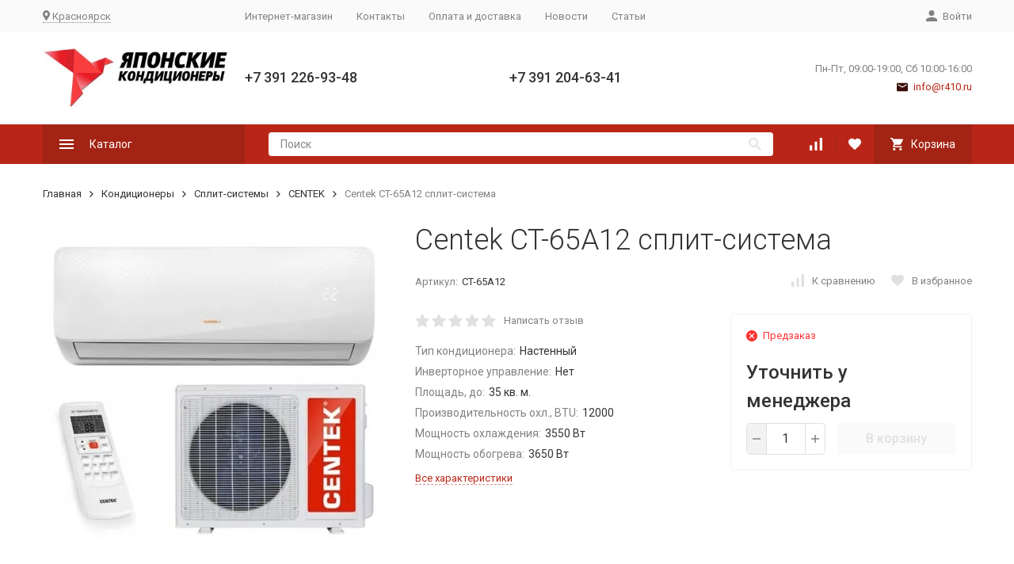

--- FILE ---
content_type: text/html; charset=utf-8
request_url: https://www.r410.ru/product/centek-ct-65a12-nastennaya-split-sistema/
body_size: 24181
content:


	

	

	

	

	

	

	
<!DOCTYPE html><html lang="ru"><head prefix="og: http://ogp.me/ns# fb: http://ogp.me/ns/fb# product: http://ogp.me/ns/product#"><!-- meta --><meta http-equiv="Content-Type" content="text/html; charset=utf-8" /><meta name="viewport" content="width=device-width, initial-scale=1, maximum-scale=1" /><meta http-equiv="x-ua-compatible" content="IE=edge" /><meta name="format-detection" content="telephone=no" /><title>Кондиционер Centek CT-65A12 : купить по цене 0 руб. в Красноярске. Характеристики CT-65A12 </title><meta name="Description" content="Кондиционер Centek CT-65A12  по цене 0 руб. купить в Красноярске.  Много техники в наличии.  Профессиональный монтаж CT-65A12   с гарантией 3 года. Свои бригады установщиков. Доставка, скидки, акции. " /><meta name="Keywords" content="кодиционер, Centek, CT-65A12 , сплит, система, купить, цена, красноярск, магазин" /><link rel="canonical" href="https://www.r410.ru/product/centek-ct-65a12-nastennaya-split-sistema/" /><link rel="icon" href="/favicon.ico" type="image/x-icon"><!-- css --><style>:root {--container-width: 1485px;--svg-sprite-url: url("/wa-data/public/site/themes/megashop2/svg/css-sprite.svg?v=1.14.2");}@media (max-width: 1502px) {:root {--container-width: calc(100vw - 17px);}}:root {--home-slider-height: auto;--home-slider-height-adaptive: auto;}</style><style>@media (max-width: 1199px) {body:not(.c-page__d) .r-hidden-md {display: none !important;}}</style><style>:root {--primary-color: #B92617;--primary-color-hover: rgb(209,44,26);--primary-color-alpha-5: rgba(185, 38, 23, .5);--dark-color: #3B0D08;--dark-color-alpha-5: rgba(59, 13, 8, .5);--accent-color: rgb(163,35,20);--accent-color-hover: rgb(141,30,17);--light-color: #FFF5F4;--light-color-hover: rgb(255,222,219);--footer-text-color: white;--price-with-compare-color: #ff3131;}</style><meta name="theme-color" content="#B92617"><!-- Windows Phone --><meta name="msapplication-navbutton-color" content="#B92617"><!-- iOS Safari --><meta name="apple-mobile-web-app-status-bar-style" content="#B92617"><link href="https://fonts.googleapis.com/css?family=Roboto:300,300i,400,400i,500,500i,700,700i&amp;subset=cyrillic" rel="stylesheet" /><link href="/wa-content/font/ruble/arial/alsrubl-arial-regular.woff" rel="preload" as="font" type="font/woff2" crossorigin /><link href="/wa-data/public/site/themes/megashop2/assets/megashop.dependencies.main.css?v=1.14.2" rel="preload" as="style" onload="this.rel = 'stylesheet'"  /> <link href="/wa-data/public/site/themes/megashop2/css/megashop.site.min.css?v=1.14.2" rel="stylesheet"  /> <link href="/wa-data/public/shop/themes/megashop2/css/megashop.shop.min.css?v=1.14.2" rel="stylesheet"  /><style>body,button,select,input,textarea {font-family: 'Roboto', sans-serif;}.c-counter {padding: 2px 2px 1px;}</style><!-- js --><script>window.megashop = {};</script> <script>window.megashop.config = {"commons":{"info_panel_html":"<div class=\"c-info-panel c-info-panel_dark\"><div class=\"l-container\"><div class=\"c-info-panel__container\"><div class=\"c-info-panel__content-container\"><\/div><div class=\"c-info-panel__close-button-container\"><span class=\"c-info-panel__close-button\"><span class=\"l-image-box\"><svg class=\"c-svg-icon \" width=\"12\" height=\"12\" fill=\"currentColor\" ><use xlink:href=\"#megashop-icon_cross\"><\/use><\/svg><\/span><\/span><\/div><\/div><\/div><\/div>","select_html":"<label class=\"c-select   \"><select class=\"c-select__control \" ><\/select><span class=\"c-select__box\"><span class=\"c-select__content\"><\/span><span class=\"c-select__arrow\"><svg class=\"c-svg-icon c-select__arrow-icon\" width=\"10\" height=\"6\" fill=\"currentColor\" ><use xlink:href=\"#megashop-icon_arrow-bottom\"><\/use><\/svg><\/span><\/span><span class=\"c-select__dropdown\"><\/span><\/label>","radio_html":"<label class=\"c-radio\"><input class=\"c-radio__control \" type=\"radio\"  value=\"1\"   \/><span class=\"c-radio__box\"><span class=\"c-radio__arrow\"><\/span><\/span><\/label>","checkbox_html":"<label class=\"c-checkbox\"><input class=\"c-checkbox__control \" type=\"checkbox\"  value=\"1\"   \/><span class=\"c-checkbox__box\"><span class=\"c-checkbox__arrow\"><\/span><\/span><\/label>","input_file_html":"<label class=\"c-input-file\"><input type=\"file\"  class=\"c-input-file__control\" \/><span class=\"c-input-file__box\"><span class=\"c-input-file__button-box\"><button class=\"c-input-file__button c-button c-button_style_inverse\" type=\"button\">\u0412\u044b\u0431\u0435\u0440\u0438\u0442\u0435 \u0444\u0430\u0439\u043b<\/button><\/span><span class=\"c-input-file__file-box\">\u0424\u0430\u0439\u043b \u043d\u0435 \u0432\u044b\u0431\u0440\u0430\u043d<\/span><\/span><\/label>","pseudo_link_icon_box_html":"<span class=\"c-pseudo-link-box   \"><span class=\"l-icon-box \"><span class=\"l-icon-box__icon\"> <\/span><span class=\"l-icon-box__content\"><span class=\"c-pseudo-link-box__link\" data-plain-text=\"0\"><\/span><\/span><\/span><\/span>","wa_url":"\/","login_url":"\/login\/","signup_url":"\/signup\/","forgotpassword_url":"\/forgotpassword\/","svg":{"symbols_sprite":"\/wa-data\/public\/site\/themes\/megashop2\/svg\/symbols-sprite.svg?v=1.14.2","spinner":"<span class=\"c-spinner\"><span class=\"l-image-box\"><svg class=\"c-svg-icon c-spinner__icon \" width=\"61\" height=\"61\" fill=\"light_color\" ><use xlink:href=\"#megashop-icon_spinner\"><\/use><\/svg><\/span><\/span>","trash":"<svg class=\"c-svg-icon \" width=\"16\" height=\"16\" fill=\"currentColor\" ><use xlink:href=\"#megashop-icon_trash\"><\/use><\/svg>","arrow_left":"<svg class=\"c-svg-icon \" width=\"6\" height=\"10\" fill=\"currentColor\" ><use xlink:href=\"#megashop-icon_arrow-left\"><\/use><\/svg>","arrow_right":"<svg class=\"c-svg-icon \" width=\"6\" height=\"10\" fill=\"currentColor\" ><use xlink:href=\"#megashop-icon_arrow-right\"><\/use><\/svg>","arrow_bottom":"<svg class=\"c-svg-icon \" width=\"10\" height=\"6\" fill=\"currentColor\" ><use xlink:href=\"#megashop-icon_arrow-bottom\"><\/use><\/svg>","cross":"<svg class=\"c-svg-icon \" width=\"12\" height=\"12\" fill=\"currentColor\" ><use xlink:href=\"#megashop-icon_cross\"><\/use><\/svg>","available":"<svg class=\"c-svg-icon \" width=\"16\" height=\"16\" fill=\"currentColor\" ><use xlink:href=\"#megashop-icon_available\"><\/use><\/svg>","no_available":"<svg class=\"c-svg-icon \" width=\"16\" height=\"16\" fill=\"currentColor\" ><use xlink:href=\"#megashop-icon_no-available\"><\/use><\/svg>"},"analytics":{"ym_counter":"","goals":{"add_to_cart":{"ym":"","ga_category":"","ga_action":""},"user_reg":{"ym":"","ga_category":"","ga_action":""},"add_review":{"ym":"","ga_category":"","ga_action":""},"add_to_compare":{"ym":"","ga_category":"","ga_action":""},"add_to_favorite":{"ym":"","ga_category":"","ga_action":""},"quick_view":{"ym":"","ga_category":"","ga_action":""}}},"header_variant":"1","is_cookie":false,"is_mobile":false,"catalog_onenter_timeout":500,"catalog_onleave_timeout":300,"cart_onenter_timeout":500,"cart_onleave_timeout":300,"has_premium":false,"ya_share_source":"yastatic"},"language":{"item":"\u0448\u0442.","\u0413\u043e\u0434":"\u0413\u043e\u0434","\u0421\u043c\u0435\u043d\u0438\u0442\u044c \u043f\u0430\u0440\u043e\u043b\u044c":"\u0421\u043c\u0435\u043d\u0438\u0442\u044c \u043f\u0430\u0440\u043e\u043b\u044c","\u0424\u0430\u0439\u043b \u043d\u0435 \u0432\u044b\u0431\u0440\u0430\u043d":"\u0424\u0430\u0439\u043b \u043d\u0435 \u0432\u044b\u0431\u0440\u0430\u043d","\u0412\u0445\u043e\u0434 \u043d\u0430 \u0441\u0430\u0439\u0442":"\u0412\u0445\u043e\u0434 \u043d\u0430 \u0441\u0430\u0439\u0442","message_max_count":"\u0418\u0437\u0432\u0438\u043d\u0438\u0442\u0435, \u043d\u043e \u0432 \u043d\u0430\u043b\u0438\u0447\u0438\u0438 \u0442\u043e\u043b\u044c\u043a\u043e %sku_count% \u0435\u0434\u0438\u043d\u0438\u0446 \u0442\u043e\u0432\u0430\u0440\u0430 %sku_name%. \u0412\u044b \u043c\u043e\u0436\u0435\u0442\u0435 \u0434\u043e\u0431\u0430\u0432\u0438\u0442\u044c \u0432 \u043a\u043e\u0440\u0437\u0438\u043d\u0443 \u0435\u0449\u0451 %max_sku_quantity%.","message_max_count_in_cart":"\u0418\u0437\u0432\u0438\u043d\u0438\u0442\u0435, \u043d\u043e \u0432 \u043d\u0430\u043b\u0438\u0447\u0438\u0438 \u0442\u043e\u043b\u044c\u043a\u043e %sku_count% \u0435\u0434\u0438\u043d\u0438\u0446 \u0442\u043e\u0432\u0430\u0440\u0430 %sku_name%, \u0438 \u0432\u0441\u0435 \u043e\u043d\u0438 \u0443\u0436\u0435 \u0432 \u0432\u0430\u0448\u0435\u0439 \u043a\u043e\u0440\u0437\u0438\u043d\u0435 \u043f\u043e\u043a\u0443\u043f\u043e\u043a.","to_favorites":"\u0412 \u0438\u0437\u0431\u0440\u0430\u043d\u043d\u043e\u0435","remove_from_favorites":"\u0423\u0434\u0430\u043b\u0438\u0442\u044c \u0438\u0437 \u0438\u0437\u0431\u0440\u0430\u043d\u043d\u043e\u0433\u043e","to_compare":"\u041a \u0441\u0440\u0430\u0432\u043d\u0435\u043d\u0438\u044e","remove_from_compare":"\u0423\u0434\u0430\u043b\u0438\u0442\u044c \u0438\u0437 \u0441\u0440\u0430\u0432\u043d\u0435\u043d\u0438\u044f","back_to_shopping":"\u0412\u0435\u0440\u043d\u0443\u0442\u044c\u0441\u044f \u043a \u043f\u043e\u043a\u0443\u043f\u043a\u0430\u043c","page_number":"\u0421\u0442\u0440\u0430\u043d\u0438\u0446\u0430 %page% \u0438\u0437 %pages_count%","for":"\u0437\u0430"},"shop":{"home_url":"\/","search_url":"\/search\/","cart_url":"\/order\/","cart_add_url":"\/cart\/add\/","cart_save_url":"\/cart\/save\/","cart_delete_url":"\/cart\/delete\/","compare_url":"\/compare\/","compare_id_url":"\/compare\/{$id}\/","compare_url_variant":"default","data_regions_url":"\/data\/regions\/","data_shipping_url":"\/data\/shipping\/","search_query":"","to_toggle_cart_button":true,"zero_price_text":"\u0423\u0442\u043e\u0447\u043d\u0438\u0442\u044c \u0443 \u043c\u0435\u043d\u0435\u0434\u0436\u0435\u0440\u0430","is_enabled_2x":1,"is_enabled_srcset":true,"change_url_by_sku":false,"path":[],"add_affiliate_bonus_string":"\u042d\u0442\u043e\u0442 \u0437\u0430\u043a\u0430\u0437 \u0434\u043e\u0431\u0430\u0432\u0438\u0442 \\<strong\\>\\+(.*) \u0431\u043e\u043d\u0443\u0441\u043d\u044b\u0445 \u0431\u0430\u043b\u043b\u043e\u0432\\<\/strong\\>, \u043a\u043e\u0442\u043e\u0440\u044b\u0435 \u0432\u044b \u0437\u0430\u0442\u0435\u043c \u0441\u043c\u043e\u0436\u0435\u0442\u0435 \u0438\u0441\u043f\u043e\u043b\u044c\u0437\u043e\u0432\u0430\u0442\u044c \u0434\u043b\u044f \u043f\u043e\u043b\u0443\u0447\u0435\u043d\u0438\u044f \u0434\u043e\u043f\u043e\u043b\u043d\u0438\u0442\u0435\u043b\u044c\u043d\u044b\u0445 \u0441\u043a\u0438\u0434\u043e\u043a\\.","currency_info":{"RUB":{"code":"RUB","sign":"\u0440\u0443\u0431.","sign_html":"<span class=\"ruble\">\u20bd<\/span>","sign_position":1,"sign_delim":" ","decimal_point":",","frac_digits":"2","thousands_sep":" "},"USD":{"code":"USD","sign":"$","sign_html":"$","sign_position":0,"sign_delim":"","decimal_point":",","frac_digits":"2","thousands_sep":" "},"EUR":{"code":"EUR","sign":"\u20ac","sign_html":"\u20ac","sign_position":0,"sign_delim":"","decimal_point":",","frac_digits":"2","thousands_sep":" "}},"currency":"RUB","primary_currency":"RUB","add_to_cart_effect":"modal_cross","fractional_config":{"frac_enabled":"","stock_units_enabled":"","base_units_enabled":""},"units":[{"id":"0","name":"\u0428\u0442\u0443\u043a\u0430","name_short":"\u0448\u0442."}],"slider_breakpoints":{"reviews_thumbs":{"10000":{"slidesPerView":4},"1485":{"slidesPerView":4},"1199":{"slidesPerView":3,"spaceBetween":30},"855":{"slidesPerView":2,"spaceBetween":30},"550":{"slidesPerView":1,"spaceBetween":30}},"brands_thumbs":{"1199":{"slidesPerView":4},"767":{"slidesPerView":1}},"posts_thumbs":{"10000":{"slidesPerView":5},"1485":{"slidesPerView":4},"1199":{"slidesPerView":4,"spaceBetween":30},"1000":{"spaceBetween":15},"768":{"slidesPerView":3,"spaceBetween":15},"555":{"slidesPerView":2,"spaceBetween":15},"424":{"slidesPerView":1}},"products_thumbs":{"1485":{"slidesPerView":5,"spaceBetween":15},"1400":{"slidesPerView":4,"spaceBetween":30},"1199":{"slidesPerView":3,"spaceBetween":30},"855":{"slidesPerView":2,"spaceBetween":30},"550":{"slidesPerView":1,"spaceBetween":30}},"products_thumbs_cols":{"1485":{"slidesPerView":5,"spaceBetween":15},"1400":{"slidesPerView":4,"spaceBetween":30},"1199":{"slidesPerView":3,"spaceBetween":30},"767":{"slidesPerView":2,"spaceBetween":30},"550":{"slidesPerView":2,"spaceBetween":30},"440":{"slidesPerView":2,"spaceBetween":15},"380":{"slidesPerView":2,"spaceBetween":10},"374":{"slidesPerView":2,"spaceBetween":6}},"products_thumbs_compact":{"440":{"slidesPerView":1}}},"images_sizes":{"thumbs":{"375":345,"425":393,"767":360},"m-thumbs":{"425":195,"560":260,"767":360}}},"photos":{"slider_breakpoints":{"photo_page":{"991":{"slidesPerView":4,"spaceBetween":10}}}}};</script><script>window.megashop.shop = {};</script><script>window.megashop.blog = {};</script><script>window.megashop.photos = {};</script><script src="/wa-data/public/site/themes/megashop2/assets/megashop.dependencies.commons.js?v=1.14.2"></script><script src="/wa-data/public/site/themes/megashop2/assets/megashop.dependencies.main.js?v=1.14.2"></script><script src="/wa-data/public/site/themes/megashop2/js/megashop.common.min.js?v=1.14.2"></script><script src="/wa-data/public/site/themes/megashop2/assets/megashop.dependencies.secondary.js?v=1.14.2" defer></script><script src="/wa-data/public/site/themes/megashop2/js/megashop.site.min.js?v=1.14.2" defer></script><script src="/wa-data/public/shop/themes/megashop2/js/megashop.shop.min.js?v=1.14.2" defer></script><script src="/wa-apps/blog/themes/megashop2/js/megashop.blog.min.js?v=1.14.2" defer></script><script src="/wa-apps/photos/themes/megashop2/js/megashop.photos.min.js?v=1.14.2" defer></script><script src="https://yastatic.net/es5-shims/0.0.2/es5-shims.min.js?v=1.14.2" defer></script><script src="https://yastatic.net/share2/share.js?v=1.14.2" defer></script><script src="/wa-data/public/site/themes/megashop2/js/vendor/fontawesome/all.min.js?v=1.14.2" async></script><script>window.megashop && window.megashop.Svg ? window.megashop.Svg.load() : document.addEventListener('DOMContentLoaded', function () {window.megashop.Svg.load();});</script><meta property="og:type" content="website">
<meta property="og:title" content="Кондиционер Centek CT-65A12 : купить по цене 0 руб. в Красноярске. Характеристики CT-65A12 ">
<meta property="og:image" content="https://www.r410.ru/wa-data/public/shop/products/00/webp/30/48/4830/images/8051/8051.750x0.webp">
<meta property="og:url" content="https://www.r410.ru/product/centek-ct-65a12-nastennaya-split-sistema/">
<meta property="product:price:currency" content="RUB">
<meta property="og:description" content="Кондиционер Centek CT-65A12  по цене 0 руб. купить в Красноярске.  Много техники в наличии.  Профессиональный монтаж CT-65A12   с гарантией 3 года. Свои бригады установщиков. Доставка, скидки, акции. ">
<link rel="apple-touch-icon-precomposed" sizes="57x57" href="apple-touch-icon-57x57.png" />
<link rel="apple-touch-icon-precomposed" sizes="114x114" href="apple-touch-icon-114x114.png" />
<link rel="apple-touch-icon-precomposed" sizes="72x72" href="apple-touch-icon-72x72.png" />
<link rel="apple-touch-icon-precomposed" sizes="144x144" href="apple-touch-icon-144x144.png" />
<link rel="apple-touch-icon-precomposed" sizes="60x60" href="apple-touch-icon-60x60.png" />
<link rel="apple-touch-icon-precomposed" sizes="120x120" href="apple-touch-icon-120x120.png" />
<link rel="apple-touch-icon-precomposed" sizes="76x76" href="apple-touch-icon-76x76.png" />
<link rel="apple-touch-icon-precomposed" sizes="152x152" href="apple-touch-icon-152x152.png" />
<link rel="icon" type="image/png" href="favicon-196x196.png" sizes="196x196" />
<link rel="icon" type="image/png" href="favicon-96x96.png" sizes="96x96" />
<link rel="icon" type="image/png" href="favicon-32x32.png" sizes="32x32" />
<link rel="icon" type="image/png" href="favicon-16x16.png" sizes="16x16" />
<link rel="icon" type="image/png" href="favicon-128.png" sizes="128x128" />
<meta name="application-name" content="&nbsp;"/>
<meta name="msapplication-TileColor" content="#FFFFFF" />
<meta name="msapplication-TileImage" content="mstile-144x144.png" />
<meta name="msapplication-square70x70logo" content="mstile-70x70.png" />
<meta name="msapplication-square150x150logo" content="mstile-150x150.png" />
<meta name="msapplication-wide310x150logo" content="mstile-310x150.png" />
<meta name="msapplication-square310x310logo" content="mstile-310x310.png" />


<!-- BEGIN JIVOSITE CODE {literal} -->
<script type='text/javascript'>
(function(){ var widget_id = '4xkMNrB0fp';var d=document;var w=window;function l(){
  var s = document.createElement('script'); s.type = 'text/javascript'; s.async = true;
  s.src = '//code.jivosite.com/script/widget/'+widget_id
    ; var ss = document.getElementsByTagName('script')[0]; ss.parentNode.insertBefore(s, ss);}
  if(d.readyState=='complete'){l();}else{if(w.attachEvent){w.attachEvent('onload',l);}
  else{w.addEventListener('load',l,false);}}})();
</script>
<!-- {/literal} END JIVOSITE CODE -->

<meta name="google-site-verification" content="IZpqMiUODK9Ul5nQDGphrxE2rjk3xQWkzLDA7C6_UfE" />


<!-- Yandex.Metrika counter -->
<script type="text/javascript" >
   (function(m,e,t,r,i,k,a){m[i]=m[i]||function(){(m[i].a=m[i].a||[]).push(arguments)};
   m[i].l=1*new Date();k=e.createElement(t),a=e.getElementsByTagName(t)[0],k.async=1,k.src=r,a.parentNode.insertBefore(k,a)})
   (window, document, "script", "https://mc.yandex.ru/metrika/tag.js", "ym");

   ym(950251, "init", {
        clickmap:true,
        trackLinks:true,
        accurateTrackBounce:true,
        webvisor:true
   });
</script>
<noscript><div><img src="https://mc.yandex.ru/watch/950251" style="position:absolute; left:-9999px;" alt="" /></div></noscript>
<!-- /Yandex.Metrika counter --><script async src="https://www.googletagmanager.com/gtag/js?id=UA-117799290-1"></script>
<script>
  window.dataLayer = window.dataLayer || [];
  function gtag(){dataLayer.push(arguments);}
  gtag('js', new Date());

  gtag('config', 'UA-117799290-1');
  
</script><!-- plugin hook: 'frontend_head' --><!-- frontend_head.quickorder-plugin --><!-- frontend_head.linkcanonical-plugin --><!-- frontend_head.markup-plugin --><script type="application/ld+json">
{"@context":"http:\/\/schema.org","@type":"BreadcrumbList","itemListElement":[{"@type":"ListItem","position":1,"item":{"@id":"\/","name":"\u042f\u043f\u043e\u043d\u0441\u043a\u0438\u0435 \u043a\u043e\u043d\u0434\u0438\u0446\u0438\u043e\u043d\u0435\u0440\u044b"}},{"@type":"ListItem","position":2,"item":{"@id":"\/category\/kondicionery\/","name":"\u041a\u043e\u043d\u0434\u0438\u0446\u0438\u043e\u043d\u0435\u0440\u044b"}},{"@type":"ListItem","position":3,"item":{"@id":"\/category\/split-sistema\/","name":"\u0421\u043f\u043b\u0438\u0442-\u0441\u0438\u0441\u0442\u0435\u043c\u044b"}},{"@type":"ListItem","position":4,"item":{"@id":"\/category\/konditsionery-centek\/","name":"CENTEK"}},{"@type":"ListItem","position":5,"item":{"@id":"\/centek-ct-65a12-nastennaya-split-sistema\/","name":"Centek CT-65A12  \u0441\u043f\u043b\u0438\u0442-\u0441\u0438\u0441\u0442\u0435\u043c\u0430"}}]}
</script>

<script type="application/ld+json">
{"@context":"http:\/\/schema.org\/","@type":"Product","name":"Centek CT-65A12  \u0441\u043f\u043b\u0438\u0442-\u0441\u0438\u0441\u0442\u0435\u043c\u0430","image":"https:\/\/www.r410.ru\/wa-data\/public\/shop\/products\/00\/webp\/30\/48\/4830\/images\/8051\/8051.750x0.webp","description":"Centek CT-65A12 \u043d\u0430\u0441\u0442\u0435\u043d\u043d\u0430\u044f \u0441\u043f\u043b\u0438\u0442-\u0441\u0438\u0441\u0442\u0435\u043c\u0430&nbsp;\u0441\u0435\u0440\u0438\u0438 \u0410 \u043f\u0440\u0435\u0434\u043d\u0430\u0437\u043d\u0430\u0447\u0435\u043d\u044b \u0434\u043b\u044f \u0431\u044b\u0442\u043e\u0432\u043e\u0433\u043e \u0438\u0441\u043f\u043e\u043b\u044c\u0437\u043e\u0432\u0430\u043d\u0438\u044f. \u0422\u043e \u0435\u0441\u0442\u044c \u0434\u043b\u044f \u0436\u0438\u043b\u044b\u0445 \u0434\u043e\u043c\u043e\u0432, \u043a\u0432\u0430\u0440\u0442\u0438\u0440, \u043e\u0444\u0438\u0441\u043e\u0432.\r\n\r\n\u0418\u043c\u0435\u044e\u0442 \u043a\u043b\u0430\u0441\u0441\u0438\u0447\u0435\u0441\u043a\u0438\u0439 \u0434\u0438\u0437\u0430\u0439\u043d \u0432\u043d\u0443\u0442\u0440\u0435\u043d\u043d\u0435\u0433\u043e \u0431\u043b\u043e\u043a\u0430 \u0438\u0437 \u0433\u043b\u044f\u043d\u0446\u0435\u0432\u043e\u0433\u043e \u043d\u0435\u0442\u0443\u0441\u043a\u043d\u0435\u044e\u0449\u0435\u0433\u043e \u043f\u043b\u0430\u0441\u0442\u0438\u043a\u0430. \u042d\u0442\u043e\u0442 \u043a\u043e\u043d\u0434\u0438\u0446\u0438\u043e\u043d\u0435\u0440 \u0433\u0430\u0440\u043c\u043e\u043d\u0438\u0447\u043d\u043e \u0432\u043f\u0438\u0448\u0435\u0442\u0441\u044f \u0432 \u043b\u044e\u0431\u043e\u0439 \u0438\u043d\u0442\u0435\u0440\u044c\u0435\u0440. \u0411\u0443\u0434\u044c \u044d\u0442\u043e \u0440\u0430\u0431\u043e\u0447\u0438\u0439 \u043a\u0430\u0431\u0438\u043d\u0435\u0442 \u0438\u043b\u0438 \u043e\u0431\u044b\u0447\u043d\u0430\u044f \u0436\u0438\u043b\u0430\u044f \u043a\u043e\u043c\u043d\u0430\u0442\u0430. \r\n\r\n\u041e\u0441\u043d\u043e\u0432\u043d\u044b\u0435 \u043e\u0441\u043e\u0431\u0435\u043d\u043d\u043e\u0441\u0442\u0438:\r\n\r\n \r\n\r\n\u0410\u043d\u0442\u0438\u043a\u043e\u0440\u0440\u043e\u0437\u0438\u0439\u043d\u043e\u0435 \u043f\u043e\u043a\u0440\u044b\u0442\u0438\u0435 \u0442\u0435\u043f\u043b\u043e\u043e\u0431\u043c\u0435\u043d\u043d\u0438\u043a\u0430 Blue Fin.  \r\n\r\n\u041d\u0430\u0434\u0435\u0436\u043d\u044b\u0435 \u043a\u043e\u043c\u043f\u0440\u0435\u0441\u0441\u043e\u0440\u0430 GMCC \u0441 \u0431\u043e\u043b\u044c\u0448\u0438\u043c \u0440\u0435\u0441\u0443\u0440\u0441\u043e\u043c  \u0440\u0430\u0431\u043e\u0442\u044b.  \r\n\r\n \r\n\r\n\u041d\u0438\u0437\u043a\u0438\u0439 \u0443\u0440\u043e\u0432\u0435\u043d\u044c \u0448\u0443\u043c\u0430.  \r\n\r\n\u0422\u0435\u0445\u043d\u043e\u043b\u043e\u0433\u0438\u044f iFeel. \r\n\r\n\u0422\u0443\u0440\u0431\u043e \u0440\u0435\u0436\u0438\u043c.\r\n\r\n\u0420\u0435\u0436\u0438\u043c \"\u041a\u043e\u043c\u0444\u043e\u0440\u0442\u043d\u044b\u0439 \u0441\u043e\u043d\".\r\n\r\n\r\n\r\n\u0411\u043e\u043b\u044c\u0448\u043e\u0439 \u0432\u044b\u0431\u043e\u0440 \u043d\u0430\u0441\u0442\u0435\u043d\u043d\u044b\u0445 \u0441\u043f\u043b\u0438\u0442-\u0441\u0438\u0441\u0442\u0435\u043c \u0432 \u043d\u0430\u0448\u0435\u043c \u043a\u0430\u0442\u0430\u043b\u043e\u0433\u0435. \u0421\u0434\u0435\u043b\u0430\u0442\u044c \u0437\u0430\u043a\u0430\u0437 \u043a\u043e\u043d\u0434\u0438\u0446\u0438\u043e\u043d\u0435\u0440\u0430 \u0438 \u0435\u0433\u043e \u043c\u043e\u043d\u0442\u0430\u0436\u0430 \u043c\u043e\u0436\u043d\u043e \u043f\u043e \u0442\u0435\u043b. 204-63-41.","brand":{"@type":"http:\/\/schema.org\/Brand","name":"Centek"},"color":"\u0431\u0435\u043b\u044b\u0439","productID":"4830","sku":"CT-65A12 ","offers":{"@type":"AggregateOffer","lowPrice":"0","highPrice":"0","offerCount":"1","priceCurrency":"RUB","offers":[{"@type":"Offer","priceCurrency":"RUB","price":0,"availability":"http:\/\/schema.org\/OutOfStock"}]}}
</script>


<!-- frontend_head.seoredirect-plugin --><!-- frontend_head.carts-plugin --><!-- frontend_head.seofilter-plugin --><!-- frontend_head.cityselect-plugin --><link href='/wa-apps/shop/plugins/cityselect/css/suggestions.20.min.css?v=2.0.4' rel='stylesheet'><script src='/wa-apps/shop/plugins/cityselect/js/jquery.suggestions.20.min.js?v2.0.4'></script><link href='/wa-apps/shop/plugins/cityselect/css/frontend.min.css?v=2.0.4' rel='stylesheet'><script src='/wa-apps/shop/plugins/cityselect/js/frontend.min.js?v=2.0.4'></script><script>function init_shop_cityselect(){
shop_cityselect.location={"country":"rus","city":"\u041a\u0440\u0430\u0441\u043d\u043e\u044f\u0440\u0441\u043a","region":"24","zip":"660000","constraints_street":"","need_detect":true};
shop_cityselect.route_params={"app":"shop","theme":"megashop2","theme_mobile":"megashop2","checkout_version":"2","locale":"ru_RU","title":"\u041c\u0430\u0433\u0430\u0437\u0438\u043d \u042f\u043f\u043e\u043d\u0441\u043a\u0438\u0435 \u043a\u043e\u043d\u0434\u0438\u0446\u0438\u043e\u043d\u0435\u0440\u044b, \u041a\u0440\u0430\u0441\u043d\u043e\u044f\u0440\u0441\u043a. \u041e\u0444\u0438\u0446\u0438\u0430\u043b\u044c\u043d\u044b\u0439 \u0441\u0430\u0439\u0442","meta_keywords":"\u044f\u043f\u043e\u043d\u0441\u043a\u0438\u0435 \u043a\u043e\u043d\u0434\u0438\u0446\u0438\u043e\u043d\u0435\u0440\u044b, \u041a\u0440\u0430\u0441\u043d\u043e\u044f\u0440\u0441\u043a, \u043a\u043e\u043d\u0434\u0438\u0446\u0438\u043e\u043d\u0435\u0440, \u043c\u0430\u0433\u0430\u0437\u0438\u043d, \u043a\u043e\u043c\u043f\u0430\u043d\u0438\u044f, \u043a\u043b\u0438\u043c\u0430\u0442\u0438\u0447\u0435\u0441\u043a\u0430\u044f, \u0442\u0435\u0445\u043d\u0438\u043a\u0430, \u043a\u0443\u043f\u0438\u0442\u044c","meta_description":"\u041c\u0430\u0433\u0430\u0437\u0438\u043d \u043a\u043b\u0438\u043c\u0430\u0442\u0438\u0447\u0435\u0441\u043a\u043e\u0439 \u0442\u0435\u0445\u043d\u0438\u043a\u0438 \"\u042f\u043f\u043e\u043d\u0441\u043a\u0438\u0435 \u043a\u043e\u043d\u0434\u0438\u0446\u0438\u043e\u043d\u0435\u0440\u044b \u0432 \u041a\u0440\u0430\u0441\u043d\u043e\u044f\u0440\u0441\u043a\u0435\" - \u044d\u0442\u043e \u043f\u0440\u043e\u0434\u0430\u0436\u0430 \u043a\u043e\u043d\u0434\u0438\u0446\u0438\u043e\u043d\u0435\u0440\u043e\u0432, \u0442\u0435\u043f\u043b\u043e\u0432\u043e\u0433\u043e \u0438 \u043a\u043b\u0438\u043c\u0430\u0442\u0438\u0447\u0435\u0441\u043a\u043e\u0433\u043e \u043e\u0431\u043e\u0440\u0443\u0434\u043e\u0432\u0430\u043d\u0438\u044f \u043f\u043e \u0441\u0430\u043c\u044b\u043c \u0432\u044b\u0433\u043e\u0434\u043d\u044b\u043c \u0446\u0435\u043d\u0430\u043c","og_title":"","og_image":"","og_video":"","og_description":"","og_type":"","og_url":"","url_type":"1","products_per_page":"","type_id":["1","2","3","4","5","6","7","8","9","10","11","12","13","14","15","16","17","18","20","21","22","23"],"currency":"RUB","stock_id":"7","public_stocks":"0","drop_out_of_stock":"1","payment_id":"0","shipping_id":["2","7"],"checkout_storefront_id":"36be8cf219e53e8a7138351f46c5645c","product_url":"centek-ct-65a12-nastennaya-split-sistema","module":"frontend","action":"product","cityselect__url":"product\/centek-ct-65a12-nastennaya-split-sistema\/"};
shop_cityselect.countries=[];
shop_cityselect.iso2to3={"RU":"rus"};
shop_cityselect.language='ru';
shop_cityselect.init('31d4b941f67b339cb59fbc52dd1fd498e69497aa','/','/wa-apps/shop/plugins/cityselect/js/fancybox/','city','none',1,1,0);
        } if (typeof shop_cityselect !== 'undefined') { init_shop_cityselect() } else { $(document).ready(function () { init_shop_cityselect() }) }</script></head><body class="c-page c-page_container-middle"><script>window.megashop && window.megashop.Svg ? window.megashop.Svg.init() : document.addEventListener('DOMContentLoaded', function () {window.megashop.Svg.init();});document.addEventListener('DOMContentLoaded', function () {window.megashop.IEScheme.init();});</script><div class="c-microdata"><div itemscope itemtype="http://schema.org/WebSite"><link itemprop="url" href="https://www.r410.ru" /><form itemprop="potentialAction" itemscope itemtype="http://schema.org/SearchAction"><meta itemprop="target" content="https://www.r410.ru/search/?query={query}" /><input itemprop="query-input" type="text" name="query" /><input type="submit" /></form></div></div><div class="c-microdata"><div itemscope itemtype="http://schema.org/Organization"><link itemprop="url" href="https://www.r410.ru" /><meta itemprop="name" content="Японские кондиционеры" /><meta itemprop="address" content="" /><meta itemprop="telephone" content="+7 391 226-93-48" /><div itemprop="logo" itemscope itemtype="http://schema.org/ImageObject"><link itemprop="image" href="/wa-data/public/shop/products/10/webp/data/public/site/themes/megashop2/img/logo.webp?v1611574884" /><link itemprop="contentUrl" href="/wa-data/public/shop/products/10/webp/data/public/site/themes/megashop2/img/logo.webp?v1611574884" /></div></div></div><div class="l-index"><div class="c-header-overlay"></div><div class="l-index__wrapper"><header class="l-index__header"><div class="l-header r-hidden-md"><div class="l-header__top-bar"><div class="c-header-top-bar"><div class="l-container"><div class="c-header-top-bar__container"><span class="c-link-decorator"><!-- plugin hook: 'frontend_header' --></span><div class="c-header-top-bar__container-region"><div class="b-cityselect__wrapper b-cityselect__wrapper--megashop2 "><a href="#" class="b-cityselect__city i-cityselect__city_change"><i class="fas fa fa-map-marker fa-map-marker-alt"></i> <span class="i-cityselect__city">Красноярск</span></a><div class="b-cityselect__notifier b-cityselect__notifier--megashop2"><div class="b-cityselect__notifier_triangle"></div><div class="b-cityselect__notifier_title">Ваш город <b class="i-cityselect__city">Красноярск</b>?</div><div class="b-cityselect__notifier_buttons nowrap"><input type="button" class="btn btn-primary uni-btn uni-btn--red b-cityselect__city_yes i-cityselect__city_yes" value="Да"> <input type="button" class="b-cityselect__city_no btn btn-default gray uni-btn i-cityselect__city_no" value="Нет"></div></div><script>if (typeof shop_cityselect !== 'undefined') { shop_cityselect.detect() } else { document.addEventListener("DOMContentLoaded", function() { shop_cityselect.detect() }) }</script></div></div><nav class="c-header-top-bar__container-nav"><ul class="l-header-top-bar-links"><li class="l-header-top-bar-links__item"><a class="c-link c-link_style_alt-gray" href="https://www.r410.ru/" target="_self">Интернет-магазин</a></li><li class="l-header-top-bar-links__item"><a class="c-link c-link_style_alt-gray" href="https://www.r410.ru/gde-kupit" target="_self">Контакты</a></li><li class="l-header-top-bar-links__item"><a class="c-link c-link_style_alt-gray" href="https://www.r410.ru/gde-kupit" target="_self">Оплата и доставка</a></li><li class="l-header-top-bar-links__item"><a class="c-link c-link_style_alt-gray" href="https://www.r410.ru/blog/" target="_self">Новости</a></li><li class="l-header-top-bar-links__item"><a class="c-link c-link_style_alt-gray" href="https://www.r410.ru/reviews/" target="_self">Статьи</a></li></ul></nav><div class="c-header-top-bar__container-user-compact"><a class="c-link-box c-link-box_style_alt-gray c-login-link" href="/login/"><span class="l-icon-box"><span class="l-icon-box__icon"><svg class="c-svg-icon " width="14" height="14" fill="currentColor" ><use xlink:href="#megashop-icon_account"></use></svg></span><span class="l-icon-box__content"><span class="c-link-box__link">Войти</span></span></span></a></div></div></div></div></div><div class="l-header__middle-bar"><div class="c-header-middle-bar "><div class="l-container"><div class="c-header-middle-bar__container"><div class="c-header-middle-bar__container-logo"><a class="l-image-box l-image-box_contain" href="/"><img src="/wa-data/public/shop/products/10/webp/data/public/site/themes/megashop2/img/logo.webp?v1611574884" alt="Японские кондиционеры" /></a></div><div class="c-header-middle-bar__container-main"><div class="c-header-middle-bar-contacts "><div class="c-header-middle-bar-contacts__phone-container c-header-middle-bar-contacts__phone-container_phone-1"><div class="c-header-middle-bar-phone "><div class="c-header-middle-bar-phone__phone">+7 391 226-93-48</div></div></div><div class="c-header-middle-bar-contacts__phone-container c-header-middle-bar-contacts__phone-container_phone-2"><div class="c-header-middle-bar-phone "><div class="c-header-middle-bar-phone__phone">+7 391 204-63-41</div></div></div><div class="c-header-middle-bar-contacts__address-container"><div class="c-header-middle-bar-address"><div class="c-header-middle-bar-address__address"></div><div class="c-header-middle-bar-address__hint">			Пн-Пт, 09:00-19:00, Сб 10:00-16:00
		
	</div><div class="c-header-middle-bar-address__hint"><a class="c-link-box  " href="mailto:info@r410.ru" ><span class="l-icon-box "><span class="l-icon-box__icon"><svg class="c-svg-icon c-link-box__icon " width="14" height="14" fill="currentColor" ><use xlink:href="#megashop-icon_mail"></use></svg></span><span class="l-icon-box__content"><span class="c-link-box__link" data-plain-text="0">info@r410.ru</span></span></span></a></div></div></div></div></div></div></div></div></div><div class="l-header__bottom-bar"><div class="c-header-bottom-bar"><div class="l-container"><div class="c-header-bottom-bar__container"><div class="c-header-bottom-bar__container-shop-catalog"><span class="c-catalog-dropdown-button c-header-bottom-bar-shop-catalog-button c-button c-button_fill c-button_style_alt c-button_rect" data-trigger_type="click"><span class="l-icon-box l-icon-box_size_xl"><span class="l-icon-box__icon"><svg class="c-svg-icon " width="18" height="18" fill="#ffffff" ><use xlink:href="#megashop-icon_burger"></use></svg></span><span class="l-icon-box__content">Каталог</span></span></span></div><div class="c-header-bottom-bar__container-search"><form class="c-input-search  c-input-search_style_inverse" action="/search/" data-autocomplete="1"><div class="c-input-search__input-container"><input class="c-input-search__input c-input-text c-input-text_size_s c-input-text_fill" name="query" placeholder="Поиск" value="" autocomplete="off" /></div><div class="c-input-search__button-container"><button class="c-input-search__button c-button c-button_style_transparent"><svg class="c-svg-icon " width="16" height="16" fill="currentColor" ><use xlink:href="#megashop-icon_search"></use></svg></button></div></form></div><div class="c-header-bottom-bar__container-shop-links"><div class="c-header-bottom-bar-shop-links"><div class="c-header-bottom-bar-shop-links__item-container"><div class="c-header-bottom-bar-shop-links__item"><a class="c-button c-button_rect c-button_fill c-header-bottom-bar-shop-links__link c-compare-link" href="/compare/" title="Сравнение"><span class="l-icon-box"><span class="l-icon-box__icon"><span class="l-image-box"><span class="c-counter c-compare-counter c-counter_empty">0</span><svg class="c-svg-icon " width="16" height="16" fill="#ffffff" ><use xlink:href="#megashop-icon_compare"></use></svg></span></span></span></a></div></div><div class="c-header-bottom-bar-shop-links__item-container"><div class="c-header-bottom-bar-shop-links__item"><a class="c-button c-button_rect c-button_fill c-header-bottom-bar-shop-links__link" href="/search/?list=favorite" title="Избранное"><span class="l-icon-box"><span class="l-icon-box__icon"><span class="l-image-box"><span class="c-counter c-favorite-counter c-counter_empty">0</span><svg class="c-svg-icon " width="16" height="16" fill="#ffffff" ><use xlink:href="#megashop-icon_favorite"></use></svg></span></span></span></a></div></div><div class="c-header-bottom-bar-shop-links__item-container"><div class="c-header-bottom-bar-shop-links__item"><div class="c-cart-popup-container"><a class="c-button c-button_rect c-button_fill c-button_style_alt c-header-bottom-bar-shop-links__link-cart" href="/order/"><span class="l-icon-box l-icon-box_size_l"><span class="l-icon-box__icon"><span class="l-image-box"><span class="c-counter c-cart-counter c-counter_empty">0</span><svg class="c-svg-icon " width="16" height="16" fill="#ffffff" ><use xlink:href="#megashop-icon_cart"></use></svg></span></span><span class="l-icon-box__content">Корзина</span></span></a><div class="c-cart-popup-container__popup"></div></div></div></div></div></div></div></div></div></div><div class="l-header__dropdown-bar "><div class="c-header-dropdown-bar"><div class="l-container c-header-dropdown-bar__container"><div class="c-catalog-dropdown" data-is_overlay_enabled="true" data-trigger_type="click"><div class="c-catalog-extend c-catalog-extend_fixed-width"><nav class="c-catalog-extend__list-container"><ul class="c-catalog-list  " ><li class="c-catalog-list__item c-catalog-list__item_has-children" data-category_id="2"><span class="c-catalog-list__content "><span class="c-catalog-list__item-container"><span class="c-catalog-list__item-image-container"><span class="c-catalog-list__item-image c-lazy-image-provider" data-src="/wa-data/public/shop/products/10/webp/data/public/shop/categories/2/9.webp" data-alt="Кондиционеры" ></span><noscript><img src="/wa-data/public/shop/products/10/webp/data/public/shop/categories/2/9.webp" alt="Кондиционеры" class="c-catalog-list__item-image" /></noscript></span><span class="c-catalog-list__item-content-container"><a class="c-catalog-list__link" href="/category/kondicionery/">Кондиционеры</a></span></span><svg class="c-svg-icon c-catalog-list__arrow-icon" width="6" height="10" fill="currentColor" ><use xlink:href="#megashop-icon_arrow-right"></use></svg></span></li><li class="c-catalog-list__item c-catalog-list__item_has-children" data-category_id="478"><span class="c-catalog-list__content "><span class="c-catalog-list__item-container"><span class="c-catalog-list__item-image-container"><span class="c-catalog-list__item-image c-lazy-image-provider" data-src="/wa-data/public/shop/products/10/webp/data/public/shop/categories/478/16.webp" data-alt="Электрокамины" ></span><noscript><img src="/wa-data/public/shop/products/10/webp/data/public/shop/categories/478/16.webp" alt="Электрокамины" class="c-catalog-list__item-image" /></noscript></span><span class="c-catalog-list__item-content-container"><a class="c-catalog-list__link" href="/category/elektrokaminy/">Электрокамины</a></span></span><svg class="c-svg-icon c-catalog-list__arrow-icon" width="6" height="10" fill="currentColor" ><use xlink:href="#megashop-icon_arrow-right"></use></svg></span></li><li class="c-catalog-list__item c-catalog-list__item_has-children" data-category_id="5"><span class="c-catalog-list__content "><span class="c-catalog-list__item-container"><span class="c-catalog-list__item-image-container"><span class="c-catalog-list__item-image c-lazy-image-provider" data-src="/wa-data/public/shop/products/10/webp/data/public/shop/categories/5/17.webp" data-alt="Обогреватели" ></span><noscript><img src="/wa-data/public/shop/products/10/webp/data/public/shop/categories/5/17.webp" alt="Обогреватели" class="c-catalog-list__item-image" /></noscript></span><span class="c-catalog-list__item-content-container"><a class="c-catalog-list__link" href="/category/obogrevateli/">Обогреватели</a></span></span><svg class="c-svg-icon c-catalog-list__arrow-icon" width="6" height="10" fill="currentColor" ><use xlink:href="#megashop-icon_arrow-right"></use></svg></span></li><li class="c-catalog-list__item c-catalog-list__item_has-children" data-category_id="437"><span class="c-catalog-list__content "><span class="c-catalog-list__item-container"><span class="c-catalog-list__item-image-container"><span class="c-catalog-list__item-image c-lazy-image-provider" data-src="/wa-data/public/shop/products/10/webp/data/public/shop/categories/437/18.webp" data-alt="Тепловые завесы" ></span><noscript><img src="/wa-data/public/shop/products/10/webp/data/public/shop/categories/437/18.webp" alt="Тепловые завесы" class="c-catalog-list__item-image" /></noscript></span><span class="c-catalog-list__item-content-container"><a class="c-catalog-list__link" href="/category/teplovye-zavesy/">Тепловые завесы</a></span></span><svg class="c-svg-icon c-catalog-list__arrow-icon" width="6" height="10" fill="currentColor" ><use xlink:href="#megashop-icon_arrow-right"></use></svg></span></li><li class="c-catalog-list__item c-catalog-list__item_has-children" data-category_id="461"><span class="c-catalog-list__content "><span class="c-catalog-list__item-container"><span class="c-catalog-list__item-image-container"><span class="c-catalog-list__item-image c-lazy-image-provider" data-src="/wa-data/public/shop/products/10/webp/data/public/shop/categories/461/12.webp" data-alt="Тепловые пушки" ></span><noscript><img src="/wa-data/public/shop/products/10/webp/data/public/shop/categories/461/12.webp" alt="Тепловые пушки" class="c-catalog-list__item-image" /></noscript></span><span class="c-catalog-list__item-content-container"><a class="c-catalog-list__link" href="/category/teplovye-pushki/">Тепловые пушки</a></span></span><svg class="c-svg-icon c-catalog-list__arrow-icon" width="6" height="10" fill="currentColor" ><use xlink:href="#megashop-icon_arrow-right"></use></svg></span></li><li class="c-catalog-list__item c-catalog-list__item_has-children" data-category_id="591"><span class="c-catalog-list__content "><span class="c-catalog-list__item-container"><span class="c-catalog-list__item-image-container"><span class="c-catalog-list__item-image c-lazy-image-provider" data-src="/wa-data/public/shop/products/10/webp/data/public/shop/categories/591/10.webp" data-alt="Очистители, увлажнители, ионизаторы" ></span><noscript><img src="/wa-data/public/shop/products/10/webp/data/public/shop/categories/591/10.webp" alt="Очистители, увлажнители, ионизаторы" class="c-catalog-list__item-image" /></noscript></span><span class="c-catalog-list__item-content-container"><a class="c-catalog-list__link" href="/category/vozdukh/">Очистители, увлажнители, ионизаторы</a></span></span><svg class="c-svg-icon c-catalog-list__arrow-icon" width="6" height="10" fill="currentColor" ><use xlink:href="#megashop-icon_arrow-right"></use></svg></span></li><li class="c-catalog-list__item c-catalog-list__item_has-children" data-category_id="732"><span class="c-catalog-list__content "><span class="c-catalog-list__item-container"><span class="c-catalog-list__item-image-container"><span class="c-catalog-list__item-image c-lazy-image-provider" data-src="/wa-data/public/shop/products/10/webp/data/public/shop/categories/732/20.webp" data-alt="Бризеры" ></span><noscript><img src="/wa-data/public/shop/products/10/webp/data/public/shop/categories/732/20.webp" alt="Бризеры" class="c-catalog-list__item-image" /></noscript></span><span class="c-catalog-list__item-content-container"><a class="c-catalog-list__link" href="/category/ventilyatsiya/">Бризеры</a></span></span><svg class="c-svg-icon c-catalog-list__arrow-icon" width="6" height="10" fill="currentColor" ><use xlink:href="#megashop-icon_arrow-right"></use></svg></span></li><li class="c-catalog-list__item c-catalog-list__item_has-children" data-category_id="1519"><span class="c-catalog-list__content "><a class="c-catalog-list__link" href="/category/ventilyatsiya_1/">Вентиляция</a><svg class="c-svg-icon c-catalog-list__arrow-icon" width="6" height="10" fill="currentColor" ><use xlink:href="#megashop-icon_arrow-right"></use></svg></span></li><li class="c-catalog-list__item c-catalog-list__item_has-children" data-category_id="592"><span class="c-catalog-list__content "><span class="c-catalog-list__item-container"><span class="c-catalog-list__item-image-container"><span class="c-catalog-list__item-image c-lazy-image-provider" data-src="/wa-data/public/shop/products/14/webp/data/public/shop/categories/592/21.webp" data-alt="Все для воды" ></span><noscript><img src="/wa-data/public/shop/products/14/webp/data/public/shop/categories/592/21.webp" alt="Все для воды" class="c-catalog-list__item-image" /></noscript></span><span class="c-catalog-list__item-content-container"><a class="c-catalog-list__link" href="/category/voda/">Все для воды</a></span></span><svg class="c-svg-icon c-catalog-list__arrow-icon" width="6" height="10" fill="currentColor" ><use xlink:href="#megashop-icon_arrow-right"></use></svg></span></li><li class="c-catalog-list__item c-catalog-list__item_has-children" data-category_id="1540"><span class="c-catalog-list__content "><a class="c-catalog-list__link" href="/category/polotentsesushiteli/">Полотенцесушители</a><svg class="c-svg-icon c-catalog-list__arrow-icon" width="6" height="10" fill="currentColor" ><use xlink:href="#megashop-icon_arrow-right"></use></svg></span></li></ul></nav><div class="c-catalog-extend__columns-container"><div class="c-catalog-extend__columns" data-category_id="2"><div class="c-catalog-columns-header"><a href="/category/kondicionery/" class="c-catalog-columns-header__title c-header c-header_h4 c-link c-link_style_hover">Кондиционеры</a></div><div class="c-catalog-columns " style="columns:3;-moz-columns:3;-webkit-columns:3"><div class="c-catalog-columns__category-container c-catalog-columns__category-container_break-avoid"><div class="c-catalog-columns__category"><span class="c-catalog-columns__content"><a class="c-catalog-columns__link c-link c-link_style_hover" href="/category/split-sistema/">Сплит-системы</a></span></div><div class="c-catalog-columns__subcategories"><div class="c-catalog-columns__subcategory"><a class="c-catalog-columns__subcategory-link c-link c-link_style_hover" href="/category/konditsioner-s-pritochnoy-ventilyatsiey/">С приточной вентиляцией</a></div><div class="c-catalog-columns__subcategory"><a class="c-catalog-columns__subcategory-link c-link c-link_style_hover" href="/category/konditsionery-dlya-obogreva/">Для отопления зимой</a></div><div class="c-catalog-columns__subcategory"><a class="c-catalog-columns__subcategory-link c-link c-link_style_hover" href="/category/s-zimnim-komplektom/">Для охлаждения зимой</a></div><div class="c-catalog-columns__subcategory"><a class="c-catalog-columns__subcategory-link c-link c-link_style_hover" href="/category/5000-btu-do-17-m2/">5000 Btu&lt;br&gt;до 17 м2</a></div><div class="c-catalog-columns__subcategory"><a class="c-catalog-columns__subcategory-link c-link c-link_style_hover" href="/category/7000-btu/">7000 Btu&lt;br&gt;до 20 м2</a></div><div class="c-catalog-columns__subcategory"><a class="c-catalog-columns__subcategory-link c-link c-link_style_hover" href="/category/9000-btu/">9000 Btu&lt;br&gt;до 25 м2</a></div><div class="c-catalog-columns__subcategory"><a href="/category/split-sistema/" class="c-link"><span class="l-icon-box "><span class="l-icon-box__content">Смотреть все</span><span class="l-icon-box__icon"><svg class="c-svg-icon c-button__icon" width="12" height="12" fill="currentColor" ><use xlink:href="#megashop-icon_dict-arrow-right"></use></svg></span></span></a></div></div></div><div class="c-catalog-columns__category-container c-catalog-columns__category-container_break-avoid"><div class="c-catalog-columns__category"><span class="c-catalog-columns__content"><a class="c-catalog-columns__link c-link c-link_style_hover" href="/category/invertornyy-konditsioner/">Инверторные</a></span></div><div class="c-catalog-columns__subcategories"><div class="c-catalog-columns__subcategory"><a class="c-catalog-columns__subcategory-link c-link c-link_style_hover" href="/category/invertornie-kondicioneri-7000-btu/">7000 Btu (2.0 кВт)</a></div><div class="c-catalog-columns__subcategory"><a class="c-catalog-columns__subcategory-link c-link c-link_style_hover" href="/category/invertornie-kondicioneri-9000-btu-25-kvt/">9000 Btu (2.5 кВт)</a></div><div class="c-catalog-columns__subcategory"><a class="c-catalog-columns__subcategory-link c-link c-link_style_hover" href="/category/invertornie-kondicioneri-12000-btu-35-kvt/">12000 Btu (3.5 кВт)</a></div><div class="c-catalog-columns__subcategory"><a class="c-catalog-columns__subcategory-link c-link c-link_style_hover" href="/category/invertornie-kondicioneri-18000-btu-5-kvt/">18000 Btu (5 кВт)</a></div><div class="c-catalog-columns__subcategory"><a class="c-catalog-columns__subcategory-link c-link c-link_style_hover" href="/category/invertornye-konditsionery-24-24000-btu-7-kvt-do-70-m2/">24000 Btu (7 кВт)</a></div></div></div><div class="c-catalog-columns__category-container c-catalog-columns__category-container_break-avoid"><div class="c-catalog-columns__category"><span class="c-catalog-columns__content"><a class="c-catalog-columns__link c-link c-link_style_hover" href="/category/multi-split-sistema/">Мульти-сплит-системы</a></span></div><div class="c-catalog-columns__subcategories"><div class="c-catalog-columns__subcategory"><a class="c-catalog-columns__subcategory-link c-link c-link_style_hover" href="/category/vneshnie-bloki/">Внешние блоки</a></div><div class="c-catalog-columns__subcategory"><a class="c-catalog-columns__subcategory-link c-link c-link_style_hover" href="/category/vnutrennie-bloki/">Внутренние блоки</a></div></div></div><div class="c-catalog-columns__category-container c-catalog-columns__category-container_break-avoid"><div class="c-catalog-columns__category"><span class="c-catalog-columns__content"><a class="c-catalog-columns__link c-link c-link_style_hover" href="/category/mobilnye-kondicionery/">Мобильные кондиционеры</a></span></div><div class="c-catalog-columns__subcategories"><div class="c-catalog-columns__subcategory"><a class="c-catalog-columns__subcategory-link c-link c-link_style_hover" href="/category/7000-btu-na-20-m2/">7000 Btu (20 м2)</a></div><div class="c-catalog-columns__subcategory"><a class="c-catalog-columns__subcategory-link c-link c-link_style_hover" href="/category/9000-btu-na-25-m2/">9000 Btu (25 м2)</a></div><div class="c-catalog-columns__subcategory"><a class="c-catalog-columns__subcategory-link c-link c-link_style_hover" href="/category/12000-btu-na-35-m2/">12000 Btu (35 м2)</a></div><div class="c-catalog-columns__subcategory"><a class="c-catalog-columns__subcategory-link c-link c-link_style_hover" href="/category/14000-16000-btu-40-m2/">Мощные 40+ м2</a></div></div></div><div class="c-catalog-columns__category-container c-catalog-columns__category-container_break-avoid"><div class="c-catalog-columns__category"><span class="c-catalog-columns__content"><a class="c-catalog-columns__link c-link c-link_style_hover" href="/category/okonnye-konditsionery/">Оконные</a></span></div></div><div class="c-catalog-columns__category-container c-catalog-columns__category-container_break-avoid"><div class="c-catalog-columns__category"><span class="c-catalog-columns__content"><a class="c-catalog-columns__link c-link c-link_style_hover" href="/category/konditsioner-teplovoy-nasos-vozdukh-vozdukh/">Тепловые насосы</a></span></div></div><div class="c-catalog-columns__category-container c-catalog-columns__category-container_break-avoid"><div class="c-catalog-columns__category"><span class="c-catalog-columns__content"><a class="c-catalog-columns__link c-link c-link_style_hover" href="/category/promyshlennye-konditsionery/">Промышленные кондиционеры</a></span></div><div class="c-catalog-columns__subcategories"><div class="c-catalog-columns__subcategory"><a class="c-catalog-columns__subcategory-link c-link c-link_style_hover" href="/category/kassetnye-konditsionery/">Кассетные сплит-системы</a></div><div class="c-catalog-columns__subcategory"><a class="c-catalog-columns__subcategory-link c-link c-link_style_hover" href="/category/napolno-potolochnye-konditsionery/">Напольно-потолочные</a></div><div class="c-catalog-columns__subcategory"><a class="c-catalog-columns__subcategory-link c-link c-link_style_hover" href="/category/kanalnye-konditsionery/">Канальные кондиционеры</a></div><div class="c-catalog-columns__subcategory"><a class="c-catalog-columns__subcategory-link c-link c-link_style_hover" href="/category/kolonnye-konditsionery/">Колонные сплит-системы</a></div></div></div><div class="c-catalog-columns__category-container c-catalog-columns__category-container_break-avoid"><div class="c-catalog-columns__category"><span class="c-catalog-columns__content"><a class="c-catalog-columns__link c-link c-link_style_hover" href="/category/aksessuary/">Аксессуары, пульты ДУ</a></span></div></div><div class="c-catalog-columns__category-container c-catalog-columns__category-container_break-avoid"><div class="c-catalog-columns__category"><span class="c-catalog-columns__content"><a class="c-catalog-columns__link c-link c-link_style_hover" href="/category/ustanovka-konditsionera/">Установка кондиционеров</a></span></div></div><div class="c-catalog-columns__category-container c-catalog-columns__category-container_break-avoid"><div class="c-catalog-columns__category"><span class="c-catalog-columns__content"><a class="c-catalog-columns__link c-link c-link_style_hover" href="/category/obsluzhivanie-konditsionerov/">Сервисное обслуживание</a></span></div></div><div class="c-catalog-columns__category-container c-catalog-columns__category-container_break-avoid"><div class="c-catalog-columns__category"><span class="c-catalog-columns__content"><a class="c-catalog-columns__link c-link c-link_style_hover" href="/category/kholodilnye-split-sistemy/">Холодильные сплит-системы</a></span></div></div></div></div><div class="c-catalog-extend__columns" data-category_id="478"><div class="c-catalog-columns-header"><a href="/category/elektrokaminy/" class="c-catalog-columns-header__title c-header c-header_h4 c-link c-link_style_hover">Электрокамины</a></div><div class="c-catalog-columns " style="columns:3;-moz-columns:3;-webkit-columns:3"><div class="c-catalog-columns__category-container c-catalog-columns__category-container_break-avoid"><div class="c-catalog-columns__category"><span class="c-catalog-columns__content"><a class="c-catalog-columns__link c-link c-link_style_hover" href="/category/kaminy-elektricheskie-dimplex/">DIMPLEX</a></span></div></div><div class="c-catalog-columns__category-container c-catalog-columns__category-container_break-avoid"><div class="c-catalog-columns__category"><span class="c-catalog-columns__content"><a class="c-catalog-columns__link c-link c-link_style_hover" href="/category/kaminy-electrolux/">ELECTROLUX</a></span></div></div><div class="c-catalog-columns__category-container c-catalog-columns__category-container_break-avoid"><div class="c-catalog-columns__category"><span class="c-catalog-columns__content"><a class="c-catalog-columns__link c-link c-link_style_hover" href="/category/kamin-elektricheskiy-dekorativnyy-firelight/">FIRELIGHT</a></span></div></div><div class="c-catalog-columns__category-container c-catalog-columns__category-container_break-avoid"><div class="c-catalog-columns__category"><span class="c-catalog-columns__content"><a class="c-catalog-columns__link c-link c-link_style_hover" href="/category/elektricheskie-kaminy-real-flame/">REAL FLAME</a></span></div></div><div class="c-catalog-columns__category-container c-catalog-columns__category-container_break-avoid"><div class="c-catalog-columns__category"><span class="c-catalog-columns__content"><a class="c-catalog-columns__link c-link c-link_style_hover" href="/category/royal-flame/">ROYAL FLAME</a></span></div></div><div class="c-catalog-columns__category-container c-catalog-columns__category-container_break-avoid"><div class="c-catalog-columns__category"><span class="c-catalog-columns__content"><a class="c-catalog-columns__link c-link c-link_style_hover" href="/category/ka/">Каминокомплекты</a></span></div></div><div class="c-catalog-columns__category-container c-catalog-columns__category-container_break-avoid"><div class="c-catalog-columns__category"><span class="c-catalog-columns__content"><a class="c-catalog-columns__link c-link c-link_style_hover" href="/category/ochag-dlya-elektricheskogo-kamina/">Очаги</a></span></div></div><div class="c-catalog-columns__category-container c-catalog-columns__category-container_break-avoid"><div class="c-catalog-columns__category"><span class="c-catalog-columns__content"><a class="c-catalog-columns__link c-link c-link_style_hover" href="/category/portal-kamina-elektrichiskogo/">Порталы</a></span></div></div><div class="c-catalog-columns__category-container c-catalog-columns__category-container_break-avoid"><div class="c-catalog-columns__category"><span class="c-catalog-columns__content"><a class="c-catalog-columns__link c-link c-link_style_hover" href="/category/lineynye-elektrokaminy/">Линейные</a></span></div></div><div class="c-catalog-columns__category-container c-catalog-columns__category-container_break-avoid"><div class="c-catalog-columns__category"><span class="c-catalog-columns__content"><a class="c-catalog-columns__link c-link c-link_style_hover" href="/category/kaminy-elektricheskie-nastennye/">Настенные</a></span></div></div><div class="c-catalog-columns__category-container c-catalog-columns__category-container_break-avoid"><div class="c-catalog-columns__category"><span class="c-catalog-columns__content"><a class="c-catalog-columns__link c-link c-link_style_hover" href="/category/napolnye-elektricheskie-kaminy/">Напольные</a></span></div></div></div></div><div class="c-catalog-extend__columns" data-category_id="5"><div class="c-catalog-columns-header"><a href="/category/obogrevateli/" class="c-catalog-columns-header__title c-header c-header_h4 c-link c-link_style_hover">Обогреватели</a></div><div class="c-catalog-columns " style="columns:3;-moz-columns:3;-webkit-columns:3"><div class="c-catalog-columns__category-container c-catalog-columns__category-container_break-avoid"><div class="c-catalog-columns__category"><span class="c-catalog-columns__content"><a class="c-catalog-columns__link c-link c-link_style_hover" href="/category/konvectory/">Конвекторы</a></span></div><div class="c-catalog-columns__subcategories"><div class="c-catalog-columns__subcategory"><a class="c-catalog-columns__subcategory-link c-link c-link_style_hover" href="/category/konvektor-nobo/">Норвежские NOBO</a></div><div class="c-catalog-columns__subcategory"><a class="c-catalog-columns__subcategory-link c-link c-link_style_hover" href="/category/konvektor-noirot/">Французские NOIROT</a></div><div class="c-catalog-columns__subcategory"><a class="c-catalog-columns__subcategory-link c-link c-link_style_hover" href="/category/elektricheskie-konvektory-ballu/">BALLU</a></div><div class="c-catalog-columns__subcategory"><a class="c-catalog-columns__subcategory-link c-link c-link_style_hover" href="/category/konvektory-electrolux/">ELECTROLUX</a></div><div class="c-catalog-columns__subcategory"><a class="c-catalog-columns__subcategory-link c-link c-link_style_hover" href="/category/konvektory-energolux/">ENERGOLUX</a></div><div class="c-catalog-columns__subcategory"><a class="c-catalog-columns__subcategory-link c-link c-link_style_hover" href="/category/konvektory-kalashnikov/">КALASHNIKOV</a></div><div class="c-catalog-columns__subcategory"><a href="/category/konvectory/" class="c-link"><span class="l-icon-box "><span class="l-icon-box__content">Смотреть все</span><span class="l-icon-box__icon"><svg class="c-svg-icon c-button__icon" width="12" height="12" fill="currentColor" ><use xlink:href="#megashop-icon_dict-arrow-right"></use></svg></span></span></a></div></div></div><div class="c-catalog-columns__category-container c-catalog-columns__category-container_break-avoid"><div class="c-catalog-columns__category"><span class="c-catalog-columns__content"><a class="c-catalog-columns__link c-link c-link_style_hover" href="/category/infrakrasnye-obogrevateli/">Инфракрасные</a></span></div><div class="c-catalog-columns__subcategories"><div class="c-catalog-columns__subcategory"><a class="c-catalog-columns__subcategory-link c-link c-link_style_hover" href="/category/elektricheskie/">Электрические</a></div><div class="c-catalog-columns__subcategory"><a class="c-catalog-columns__subcategory-link c-link c-link_style_hover" href="/category/potolochnyy-infrakrasnyy-obogrevatel/">Потолочные</a></div><div class="c-catalog-columns__subcategory"><a class="c-catalog-columns__subcategory-link c-link c-link_style_hover" href="/category/infrakrasnyy-obogrevatel-nastennyy/">Настенные</a></div><div class="c-catalog-columns__subcategory"><a class="c-catalog-columns__subcategory-link c-link c-link_style_hover" href="/category/infrakrasnyy-obogrevatel-napolnyy/">Напольные</a></div><div class="c-catalog-columns__subcategory"><a class="c-catalog-columns__subcategory-link c-link c-link_style_hover" href="/category/infrakrasnyj-obogrevatel-ballu/">BALLU</a></div><div class="c-catalog-columns__subcategory"><a class="c-catalog-columns__subcategory-link c-link c-link_style_hover" href="/category/infrakrasnye-obogrevateli-electrolux-serii-eihag/">ELECTROLUX</a></div><div class="c-catalog-columns__subcategory"><a href="/category/infrakrasnye-obogrevateli/" class="c-link"><span class="l-icon-box "><span class="l-icon-box__content">Смотреть все</span><span class="l-icon-box__icon"><svg class="c-svg-icon c-button__icon" width="12" height="12" fill="currentColor" ><use xlink:href="#megashop-icon_dict-arrow-right"></use></svg></span></span></a></div></div></div><div class="c-catalog-columns__category-container c-catalog-columns__category-container_break-avoid"><div class="c-catalog-columns__category"><span class="c-catalog-columns__content"><a class="c-catalog-columns__link c-link c-link_style_hover" href="/category/maslyanye-obogrevateli/">Масляные радиаторы</a></span></div><div class="c-catalog-columns__subcategories"><div class="c-catalog-columns__subcategory"><a class="c-catalog-columns__subcategory-link c-link c-link_style_hover" href="/category/maslyanye-radiatory-ballu/">BALLU</a></div><div class="c-catalog-columns__subcategory"><a class="c-catalog-columns__subcategory-link c-link c-link_style_hover" href="/category/maslyanye-obogrevateli-electrolux/">ELECTROLUX</a></div><div class="c-catalog-columns__subcategory"><a class="c-catalog-columns__subcategory-link c-link c-link_style_hover" href="/category/maslyanyy-obogrevatel-royal-clima/">ROYAL CLIMA</a></div><div class="c-catalog-columns__subcategory"><a class="c-catalog-columns__subcategory-link c-link c-link_style_hover" href="/category/maslyanye-radiatory-zanussi/">ZANUSSI</a></div></div></div><div class="c-catalog-columns__category-container c-catalog-columns__category-container_break-avoid"><div class="c-catalog-columns__category"><span class="c-catalog-columns__content"><a class="c-catalog-columns__link c-link c-link_style_hover" href="/category/teploventiljatory/">Тепловентиляторы</a></span></div></div><div class="c-catalog-columns__category-container c-catalog-columns__category-container_break-avoid"><div class="c-catalog-columns__category"><span class="c-catalog-columns__content"><a class="c-catalog-columns__link c-link c-link_style_hover" href="/category/elektricheskie-obogrevateli/">Обогреватели электрические</a></span></div></div><div class="c-catalog-columns__category-container c-catalog-columns__category-container_break-avoid"><div class="c-catalog-columns__category"><span class="c-catalog-columns__content"><a class="c-catalog-columns__link c-link c-link_style_hover" href="/category/gazovye-obogrevateli/">Газовые</a></span></div></div><div class="c-catalog-columns__category-container c-catalog-columns__category-container_break-avoid"><div class="c-catalog-columns__category"><span class="c-catalog-columns__content"><a class="c-catalog-columns__link c-link c-link_style_hover" href="/category/ulichnyy-obogrevatel/">Уличные</a></span></div></div><div class="c-catalog-columns__category-container c-catalog-columns__category-container_break-avoid"><div class="c-catalog-columns__category"><span class="c-catalog-columns__content"><a class="c-catalog-columns__link c-link c-link_style_hover" href="/category/sushilki-dlja-ruk/">Сушилки для рук</a></span></div><div class="c-catalog-columns__subcategories"><div class="c-catalog-columns__subcategory"><a class="c-catalog-columns__subcategory-link c-link c-link_style_hover" href="/category/sushilki-dla-ruk-ballu/">Ballu</a></div><div class="c-catalog-columns__subcategory"><a class="c-catalog-columns__subcategory-link c-link c-link_style_hover" href="/category/sushilki-dlya-ruk-bxg/">BXG</a></div><div class="c-catalog-columns__subcategory"><a class="c-catalog-columns__subcategory-link c-link c-link_style_hover" href="/category/sushilki-dla-ruk-electrolux/">Electrolux</a></div><div class="c-catalog-columns__subcategory"><a class="c-catalog-columns__subcategory-link c-link c-link_style_hover" href="/category/sushilki-dlya-ruk-mitsubishi-electric/">Mitsubishi Electric</a></div><div class="c-catalog-columns__subcategory"><a class="c-catalog-columns__subcategory-link c-link c-link_style_hover" href="/category/sushilki-dlya-ruk-neoclima/">Neoclima</a></div></div></div><div class="c-catalog-columns__category-container c-catalog-columns__category-container_break-avoid"><div class="c-catalog-columns__category"><span class="c-catalog-columns__content"><a class="c-catalog-columns__link c-link c-link_style_hover" href="/category/teplyy-pol/">Теплый пол</a></span></div></div></div></div><div class="c-catalog-extend__columns" data-category_id="437"><div class="c-catalog-columns-header"><a href="/category/teplovye-zavesy/" class="c-catalog-columns-header__title c-header c-header_h4 c-link c-link_style_hover">Тепловые завесы</a></div><div class="c-catalog-columns " style="columns:3;-moz-columns:3;-webkit-columns:3"><div class="c-catalog-columns__category-container c-catalog-columns__category-container_break-avoid"><div class="c-catalog-columns__category"><span class="c-catalog-columns__content"><a class="c-catalog-columns__link c-link c-link_style_hover" href="/category/elektricheskie-teplovye-zavesy/">Электрические</a></span></div></div><div class="c-catalog-columns__category-container c-catalog-columns__category-container_break-avoid"><div class="c-catalog-columns__category"><span class="c-catalog-columns__content"><a class="c-catalog-columns__link c-link c-link_style_hover" href="/category/teplovye-zavesy-vodjanye-/">Водяные</a></span></div></div><div class="c-catalog-columns__category-container c-catalog-columns__category-container_break-avoid"><div class="c-catalog-columns__category"><span class="c-catalog-columns__content"><a class="c-catalog-columns__link c-link c-link_style_hover" href="/category/vertikalnye-teplovye-zavesy/">Вертикальные</a></span></div></div><div class="c-catalog-columns__category-container c-catalog-columns__category-container_break-avoid"><div class="c-catalog-columns__category"><span class="c-catalog-columns__content"><a class="c-catalog-columns__link c-link c-link_style_hover" href="/category/teplovye-zavesy-220v/">220 В</a></span></div></div><div class="c-catalog-columns__category-container c-catalog-columns__category-container_break-avoid"><div class="c-catalog-columns__category"><span class="c-catalog-columns__content"><a class="c-catalog-columns__link c-link c-link_style_hover" href="/category/teplovye-zavesy-na-380v/">380 В</a></span></div></div><div class="c-catalog-columns__category-container c-catalog-columns__category-container_break-avoid"><div class="c-catalog-columns__category"><span class="c-catalog-columns__content"><a class="c-catalog-columns__link c-link c-link_style_hover" href="/category/teplovye-zavesy-3-kvt/">3 кВт</a></span></div></div><div class="c-catalog-columns__category-container c-catalog-columns__category-container_break-avoid"><div class="c-catalog-columns__category"><span class="c-catalog-columns__content"><a class="c-catalog-columns__link c-link c-link_style_hover" href="/category/teplovye-zavesy-5-kvt-220v/">5 кВт</a></span></div></div><div class="c-catalog-columns__category-container c-catalog-columns__category-container_break-avoid"><div class="c-catalog-columns__category"><span class="c-catalog-columns__content"><a class="c-catalog-columns__link c-link c-link_style_hover" href="/category/teplovye-zavesy-6-kvt-220v/">6 кВт</a></span></div></div><div class="c-catalog-columns__category-container c-catalog-columns__category-container_break-avoid"><div class="c-catalog-columns__category"><span class="c-catalog-columns__content"><a class="c-catalog-columns__link c-link c-link_style_hover" href="/category/teplovye-zavesy-9-kvt-380v/">9 кВт</a></span></div></div><div class="c-catalog-columns__category-container c-catalog-columns__category-container_break-avoid"><div class="c-catalog-columns__category"><span class="c-catalog-columns__content"><a class="c-catalog-columns__link c-link c-link_style_hover" href="/category/teplovye-zavesy-teplomash/">ТЕПЛОМАШ</a></span></div><div class="c-catalog-columns__subcategories"><div class="c-catalog-columns__subcategory"><a class="c-catalog-columns__subcategory-link c-link c-link_style_hover" href="/category/serija-100e/">Серия 100Е - длина струи до 2м</a></div><div class="c-catalog-columns__subcategory"><a class="c-catalog-columns__subcategory-link c-link c-link_style_hover" href="/category/serija-200e/">Серия 200Е - длина струи 2,5м</a></div><div class="c-catalog-columns__subcategory"><a class="c-catalog-columns__subcategory-link c-link c-link_style_hover" href="/category/serija-300e/">Серия 300Е - длина струи 3,5м</a></div><div class="c-catalog-columns__subcategory"><a class="c-catalog-columns__subcategory-link c-link c-link_style_hover" href="/category/serija-400e/">Серия 400Е - длина струи 4,5м</a></div><div class="c-catalog-columns__subcategory"><a class="c-catalog-columns__subcategory-link c-link c-link_style_hover" href="/category/seriya-500/">Серия 500E - длина струи 6м</a></div><div class="c-catalog-columns__subcategory"><a class="c-catalog-columns__subcategory-link c-link c-link_style_hover" href="/category/serija-600e/">Серия 600Е</a></div><div class="c-catalog-columns__subcategory"><a href="/category/teplovye-zavesy-teplomash/" class="c-link"><span class="l-icon-box "><span class="l-icon-box__content">Смотреть все</span><span class="l-icon-box__icon"><svg class="c-svg-icon c-button__icon" width="12" height="12" fill="currentColor" ><use xlink:href="#megashop-icon_dict-arrow-right"></use></svg></span></span></a></div></div></div><div class="c-catalog-columns__category-container c-catalog-columns__category-container_break-avoid"><div class="c-catalog-columns__category"><span class="c-catalog-columns__content"><a class="c-catalog-columns__link c-link c-link_style_hover" href="/category/teplovye-zavesy-ballu/">BALLU</a></span></div><div class="c-catalog-columns__subcategories"><div class="c-catalog-columns__subcategory"><a class="c-catalog-columns__subcategory-link c-link c-link_style_hover" href="/category/airshell/">Air Shell</a></div><div class="c-catalog-columns__subcategory"><a class="c-catalog-columns__subcategory-link c-link c-link_style_hover" href="/category/t2-l/">Eco Power</a></div><div class="c-catalog-columns__subcategory"><a class="c-catalog-columns__subcategory-link c-link c-link_style_hover" href="/category/s2s2-m/">S2</a></div><div class="c-catalog-columns__subcategory"><a class="c-catalog-columns__subcategory-link c-link c-link_style_hover" href="/category/ps-mt-ht/">PS (ГОСТ)</a></div><div class="c-catalog-columns__subcategory"><a class="c-catalog-columns__subcategory-link c-link c-link_style_hover" href="/category/s/">CE</a></div><div class="c-catalog-columns__subcategory"><a class="c-catalog-columns__subcategory-link c-link c-link_style_hover" href="/category/elektricheskaya-teplovaya-zavesa-ballu-atlas/">Atlas</a></div><div class="c-catalog-columns__subcategory"><a href="/category/teplovye-zavesy-ballu/" class="c-link"><span class="l-icon-box "><span class="l-icon-box__content">Смотреть все</span><span class="l-icon-box__icon"><svg class="c-svg-icon c-button__icon" width="12" height="12" fill="currentColor" ><use xlink:href="#megashop-icon_dict-arrow-right"></use></svg></span></span></a></div></div></div><div class="c-catalog-columns__category-container c-catalog-columns__category-container_break-avoid"><div class="c-catalog-columns__category"><span class="c-catalog-columns__content"><a class="c-catalog-columns__link c-link c-link_style_hover" href="/category/teplovye-zavesy-kalashnikov/">KALASHNIKOV</a></span></div></div><div class="c-catalog-columns__category-container c-catalog-columns__category-container_break-avoid"><div class="c-catalog-columns__category"><span class="c-catalog-columns__content"><a class="c-catalog-columns__link c-link c-link_style_hover" href="/category/teplovye-zavesy-loriot/">LORIOT</a></span></div></div><div class="c-catalog-columns__category-container c-catalog-columns__category-container_break-avoid"><div class="c-catalog-columns__category"><span class="c-catalog-columns__content"><a class="c-catalog-columns__link c-link c-link_style_hover" href="/category/teplovye-zavesy-royal-clima/">ROYAL CLIMA</a></span></div></div><div class="c-catalog-columns__category-container c-catalog-columns__category-container_break-avoid"><div class="c-catalog-columns__category"><span class="c-catalog-columns__content"><a class="c-catalog-columns__link c-link c-link_style_hover" href="/category/teplovye-zavesy-wing/">WING</a></span></div></div><div class="c-catalog-columns__category-container c-catalog-columns__category-container_break-avoid"><div class="c-catalog-columns__category"><span class="c-catalog-columns__content"><a class="c-catalog-columns__link c-link c-link_style_hover" href="/category/teplovye-zavesy-zilon/">ZILON</a></span></div></div><div class="c-catalog-columns__category-container c-catalog-columns__category-container_break-avoid"><div class="c-catalog-columns__category"><span class="c-catalog-columns__content"><a class="c-catalog-columns__link c-link c-link_style_hover" href="/category/teplovye-zavesy-tropik/">ТРОПИК</a></span></div></div><div class="c-catalog-columns__category-container c-catalog-columns__category-container_break-avoid"><div class="c-catalog-columns__category"><span class="c-catalog-columns__content"><a class="c-catalog-columns__link c-link c-link_style_hover" href="/category/pulty-upravleniya-zavesoy/">Пульты для завес</a></span></div><div class="c-catalog-columns__subcategories"><div class="c-catalog-columns__subcategory"><a class="c-catalog-columns__subcategory-link c-link c-link_style_hover" href="/category/aksessuary-i-pulty-upravleniya-teplomash/">Тепломаш КЭВ</a></div><div class="c-catalog-columns__subcategory"><a class="c-catalog-columns__subcategory-link c-link c-link_style_hover" href="/category/pult-volcano/">Volcano</a></div></div></div></div></div><div class="c-catalog-extend__columns" data-category_id="461"><div class="c-catalog-columns-header"><a href="/category/teplovye-pushki/" class="c-catalog-columns-header__title c-header c-header_h4 c-link c-link_style_hover">Тепловые пушки</a></div><div class="c-catalog-columns " style="columns:3;-moz-columns:3;-webkit-columns:3"><div class="c-catalog-columns__category-container c-catalog-columns__category-container_break-avoid"><div class="c-catalog-columns__category"><span class="c-catalog-columns__content"><a class="c-catalog-columns__link c-link c-link_style_hover" href="/category/elektricheskie-teplovye-pushki/">Электрические</a></span></div><div class="c-catalog-columns__subcategories"><div class="c-catalog-columns__subcategory"><a class="c-catalog-columns__subcategory-link c-link c-link_style_hover" href="/category/elektricheskaya-pushka-220-volt/">220 вольт</a></div><div class="c-catalog-columns__subcategory"><a class="c-catalog-columns__subcategory-link c-link c-link_style_hover" href="/category/pushka-elektricheskaya-380-volt/">380 вольт</a></div></div></div><div class="c-catalog-columns__category-container c-catalog-columns__category-container_break-avoid"><div class="c-catalog-columns__category"><span class="c-catalog-columns__content"><a class="c-catalog-columns__link c-link c-link_style_hover" href="/category/dizelnye-pushki/">Дизельные</a></span></div><div class="c-catalog-columns__subcategories"><div class="c-catalog-columns__subcategory"><a class="c-catalog-columns__subcategory-link c-link c-link_style_hover" href="/category/dizelnaya-pushka-nepryamogo-nagreva/">Непрямого нагрева</a></div><div class="c-catalog-columns__subcategory"><a class="c-catalog-columns__subcategory-link c-link c-link_style_hover" href="/category/dizelnaya-pushka-pryamogo-nagreva/">Прямого нагрева</a></div></div></div><div class="c-catalog-columns__category-container c-catalog-columns__category-container_break-avoid"><div class="c-catalog-columns__category"><span class="c-catalog-columns__content"><a class="c-catalog-columns__link c-link c-link_style_hover" href="/category/teplovye-pushki-gazovye/">Газовые</a></span></div></div><div class="c-catalog-columns__category-container c-catalog-columns__category-container_break-avoid"><div class="c-catalog-columns__category"><span class="c-catalog-columns__content"><a class="c-catalog-columns__link c-link c-link_style_hover" href="/category/vodjanye-teplovye-pushki/">Водяные</a></span></div></div><div class="c-catalog-columns__category-container c-catalog-columns__category-container_break-avoid"><div class="c-catalog-columns__category"><span class="c-catalog-columns__content"><a class="c-catalog-columns__link c-link c-link_style_hover" href="/category/teploventilyator-volcano/">ВУЛКАН</a></span></div></div><div class="c-catalog-columns__category-container c-catalog-columns__category-container_break-avoid"><div class="c-catalog-columns__category"><span class="c-catalog-columns__content"><a class="c-catalog-columns__link c-link c-link_style_hover" href="/category/teplovye-pushki-teplomash/">ТЕПЛОМАШ</a></span></div><div class="c-catalog-columns__subcategories"><div class="c-catalog-columns__subcategory"><a class="c-catalog-columns__subcategory-link c-link c-link_style_hover" href="/category/elektricheskaya-pushka-teplomash/">Электрические</a></div><div class="c-catalog-columns__subcategory"><a class="c-catalog-columns__subcategory-link c-link c-link_style_hover" href="/category/vodyanoy-teploventilyator-teplomash/">На горячей воде</a></div></div></div><div class="c-catalog-columns__category-container c-catalog-columns__category-container_break-avoid"><div class="c-catalog-columns__category"><span class="c-catalog-columns__content"><a class="c-catalog-columns__link c-link c-link_style_hover" href="/category/teplovye-pushki-tropik/">ТРОПИК</a></span></div></div><div class="c-catalog-columns__category-container c-catalog-columns__category-container_break-avoid"><div class="c-catalog-columns__category"><span class="c-catalog-columns__content"><a class="c-catalog-columns__link c-link c-link_style_hover" href="/category/teplovaya-pushka-ballu/">BALLU</a></span></div><div class="c-catalog-columns__subcategories"><div class="c-catalog-columns__subcategory"><a class="c-catalog-columns__subcategory-link c-link c-link_style_hover" href="/category/elektricheskaya-teplovaya-pushka-ballu/">Электрические</a></div><div class="c-catalog-columns__subcategory"><a class="c-catalog-columns__subcategory-link c-link c-link_style_hover" href="/category/vodyanoy-teploventilyator-ballu/">На горячей воде</a></div><div class="c-catalog-columns__subcategory"><a class="c-catalog-columns__subcategory-link c-link c-link_style_hover" href="/category/teplovaya-pushka-gazovaya-ballu/">На баллонном газе</a></div><div class="c-catalog-columns__subcategory"><a class="c-catalog-columns__subcategory-link c-link c-link_style_hover" href="/category/dizelnaya-pushka-ballu/">На дизельном топливе</a></div></div></div><div class="c-catalog-columns__category-container c-catalog-columns__category-container_break-avoid"><div class="c-catalog-columns__category"><span class="c-catalog-columns__content"><a class="c-catalog-columns__link c-link c-link_style_hover" href="/category/teplovye-pushki-kalashnikov/">KALASHNIKOV</a></span></div></div><div class="c-catalog-columns__category-container c-catalog-columns__category-container_break-avoid"><div class="c-catalog-columns__category"><span class="c-catalog-columns__content"><a class="c-catalog-columns__link c-link c-link_style_hover" href="/category/teplovye-pushki-loriot/">LORIOT</a></span></div></div><div class="c-catalog-columns__category-container c-catalog-columns__category-container_break-avoid"><div class="c-catalog-columns__category"><span class="c-catalog-columns__content"><a class="c-catalog-columns__link c-link c-link_style_hover" href="/category/teplovye-pushki-neoclima/">NEOCLIMA</a></span></div></div><div class="c-catalog-columns__category-container c-catalog-columns__category-container_break-avoid"><div class="c-catalog-columns__category"><span class="c-catalog-columns__content"><a class="c-catalog-columns__link c-link c-link_style_hover" href="/category/teplovye-pushki-royal-clima/">ROYAL CLIMA</a></span></div></div><div class="c-catalog-columns__category-container c-catalog-columns__category-container_break-avoid"><div class="c-catalog-columns__category"><span class="c-catalog-columns__content"><a class="c-catalog-columns__link c-link c-link_style_hover" href="/category/termeks/">THERMEX</a></span></div></div><div class="c-catalog-columns__category-container c-catalog-columns__category-container_break-avoid"><div class="c-catalog-columns__category"><span class="c-catalog-columns__content"><a class="c-catalog-columns__link c-link c-link_style_hover" href="/category/teplovye-pushki-zilon/">ZILON</a></span></div></div></div></div><div class="c-catalog-extend__columns" data-category_id="591"><div class="c-catalog-columns-header"><a href="/category/vozdukh/" class="c-catalog-columns-header__title c-header c-header_h4 c-link c-link_style_hover">Очистители, увлажнители, ионизаторы</a></div><div class="c-catalog-columns " style="columns:3;-moz-columns:3;-webkit-columns:3"><div class="c-catalog-columns__category-container c-catalog-columns__category-container_break-avoid"><div class="c-catalog-columns__category"><span class="c-catalog-columns__content"><a class="c-catalog-columns__link c-link c-link_style_hover" href="/category/uvlazhniteli-vozduha/">Увлажнители</a></span></div><div class="c-catalog-columns__subcategories"><div class="c-catalog-columns__subcategory"><a class="c-catalog-columns__subcategory-link c-link c-link_style_hover" href="/category/uvlazhniteli-ochistiteli-vozdukha/">Увлажнители-очистители</a></div><div class="c-catalog-columns__subcategory"><a class="c-catalog-columns__subcategory-link c-link c-link_style_hover" href="/category/ultrazvukovye-uvlazhniteli-vozdukha/">Ультразвуковые</a></div><div class="c-catalog-columns__subcategory"><a class="c-catalog-columns__subcategory-link c-link c-link_style_hover" href="/category/traditsionnye-uvlazhniteli-vozdukha/">Традиционные</a></div><div class="c-catalog-columns__subcategory"><a class="c-catalog-columns__subcategory-link c-link c-link_style_hover" href="/category/parovoy-uvlazhnitel-vozdukha/">Паровые</a></div><div class="c-catalog-columns__subcategory"><a class="c-catalog-columns__subcategory-link c-link c-link_style_hover" href="/category/uvlazhnitel-vozdukha-venta/">VENTA</a></div><div class="c-catalog-columns__subcategory"><a class="c-catalog-columns__subcategory-link c-link c-link_style_hover" href="/category/uvlazhnitel-vozdukha-aic/">AIC</a></div><div class="c-catalog-columns__subcategory"><a href="/category/uvlazhniteli-vozduha/" class="c-link"><span class="l-icon-box "><span class="l-icon-box__content">Смотреть все</span><span class="l-icon-box__icon"><svg class="c-svg-icon c-button__icon" width="12" height="12" fill="currentColor" ><use xlink:href="#megashop-icon_dict-arrow-right"></use></svg></span></span></a></div></div></div><div class="c-catalog-columns__category-container c-catalog-columns__category-container_break-avoid"><div class="c-catalog-columns__category"><span class="c-catalog-columns__content"><a class="c-catalog-columns__link c-link c-link_style_hover" href="/category/moyki-vozhukha/">Мойки воздуха</a></span></div><div class="c-catalog-columns__subcategories"><div class="c-catalog-columns__subcategory"><a class="c-catalog-columns__subcategory-link c-link c-link_style_hover" href="/category/moyki-vozdukha-venta/">VENTA</a></div><div class="c-catalog-columns__subcategory"><a class="c-catalog-columns__subcategory-link c-link c-link_style_hover" href="/category/moyki-vozdukha-boneco/">BONECO</a></div><div class="c-catalog-columns__subcategory"><a class="c-catalog-columns__subcategory-link c-link c-link_style_hover" href="/category/moyki-vozdukha-aic/">AIC</a></div><div class="c-catalog-columns__subcategory"><a class="c-catalog-columns__subcategory-link c-link c-link_style_hover" href="/category/moyki-vozdukha-ballu/">BALLU</a></div><div class="c-catalog-columns__subcategory"><a class="c-catalog-columns__subcategory-link c-link c-link_style_hover" href="/category/moyki-vozdukha-electrolux/">ELECTROLUX</a></div><div class="c-catalog-columns__subcategory"><a class="c-catalog-columns__subcategory-link c-link c-link_style_hover" href="/category/moyki-vozdukha-royal-clima/">ROYAL CLIMA</a></div><div class="c-catalog-columns__subcategory"><a href="/category/moyki-vozhukha/" class="c-link"><span class="l-icon-box "><span class="l-icon-box__content">Смотреть все</span><span class="l-icon-box__icon"><svg class="c-svg-icon c-button__icon" width="12" height="12" fill="currentColor" ><use xlink:href="#megashop-icon_dict-arrow-right"></use></svg></span></span></a></div></div></div><div class="c-catalog-columns__category-container c-catalog-columns__category-container_break-avoid"><div class="c-catalog-columns__category"><span class="c-catalog-columns__content"><a class="c-catalog-columns__link c-link c-link_style_hover" href="/category/ochistiteli-vozduha/">Очистители воздуха</a></span></div><div class="c-catalog-columns__subcategories"><div class="c-catalog-columns__subcategory"><a class="c-catalog-columns__subcategory-link c-link c-link_style_hover" href="/category/ochistitel-vozdukha-aic/">AIC</a></div><div class="c-catalog-columns__subcategory"><a class="c-catalog-columns__subcategory-link c-link c-link_style_hover" href="/category/ochistiteli-i-obezzarazhivateli-vozdukha-tion/">TION</a></div><div class="c-catalog-columns__subcategory"><a class="c-catalog-columns__subcategory-link c-link c-link_style_hover" href="/category/ochistitel-vozdukha-ballu/">BALLU</a></div><div class="c-catalog-columns__subcategory"><a class="c-catalog-columns__subcategory-link c-link c-link_style_hover" href="/category/ochistitel-vozdukha-boneco/">BONECO</a></div><div class="c-catalog-columns__subcategory"><a class="c-catalog-columns__subcategory-link c-link c-link_style_hover" href="/category/ochistitel-vozdukha-electrolux/">ELECTROLUX</a></div><div class="c-catalog-columns__subcategory"><a class="c-catalog-columns__subcategory-link c-link c-link_style_hover" href="/category/ochistitel-vozdukha-funai/">FUNAI</a></div><div class="c-catalog-columns__subcategory"><a href="/category/ochistiteli-vozduha/" class="c-link"><span class="l-icon-box "><span class="l-icon-box__content">Смотреть все</span><span class="l-icon-box__icon"><svg class="c-svg-icon c-button__icon" width="12" height="12" fill="currentColor" ><use xlink:href="#megashop-icon_dict-arrow-right"></use></svg></span></span></a></div></div></div><div class="c-catalog-columns__category-container c-catalog-columns__category-container_break-avoid"><div class="c-catalog-columns__category"><span class="c-catalog-columns__content"><a class="c-catalog-columns__link c-link c-link_style_hover" href="/category/klimaticheskie-kompleksy/">Климатические комплексы</a></span></div><div class="c-catalog-columns__subcategories"><div class="c-catalog-columns__subcategory"><a class="c-catalog-columns__subcategory-link c-link c-link_style_hover" href="/category/klimaticheskie-kompleksy-boneco/">BONECO</a></div><div class="c-catalog-columns__subcategory"><a class="c-catalog-columns__subcategory-link c-link c-link_style_hover" href="/category/klimaticheskie-kompleksy-daikin/">DAIKIN</a></div><div class="c-catalog-columns__subcategory"><a class="c-catalog-columns__subcategory-link c-link c-link_style_hover" href="/category/klimaticheskie-kompleksy-funai/">FUNAI</a></div><div class="c-catalog-columns__subcategory"><a class="c-catalog-columns__subcategory-link c-link c-link_style_hover" href="/category/klimaticheskiy-kompleks-hisense/">HISENSE</a></div><div class="c-catalog-columns__subcategory"><a class="c-catalog-columns__subcategory-link c-link c-link_style_hover" href="/category/klimaticheskie-kompleksy-honeywell/">HONEYWELL</a></div><div class="c-catalog-columns__subcategory"><a class="c-catalog-columns__subcategory-link c-link c-link_style_hover" href="/category/klimaticheskie-kompleksy-sharp/">SHARP</a></div></div></div><div class="c-catalog-columns__category-container c-catalog-columns__category-container_break-avoid"><div class="c-catalog-columns__category"><span class="c-catalog-columns__content"><a class="c-catalog-columns__link c-link c-link_style_hover" href="/category/obezzarazhivatel-ochistitel/">Рециркуляторы</a></span></div><div class="c-catalog-columns__subcategories"><div class="c-catalog-columns__subcategory"><a class="c-catalog-columns__subcategory-link c-link c-link_style_hover" href="/category/ochistiteli-obezzarazhivateli-vozdukha/">Очистители-обеззараживатели</a></div><div class="c-catalog-columns__subcategory"><a class="c-catalog-columns__subcategory-link c-link c-link_style_hover" href="/category/ozonatory/">Озонаторы</a></div><div class="c-catalog-columns__subcategory"><a class="c-catalog-columns__subcategory-link c-link c-link_style_hover" href="/category/retsirkulyator-bakteritsidnyj/">Рециркуляторы</a></div><div class="c-catalog-columns__subcategory"><a class="c-catalog-columns__subcategory-link c-link c-link_style_hover" href="/category/uf-obluchatel-bakteritsidnyy/">УФ-облучатели</a></div><div class="c-catalog-columns__subcategory"><a class="c-catalog-columns__subcategory-link c-link c-link_style_hover" href="/category/obluchatel-retsirkulyator-meditsinskiy/">Медицинские</a></div><div class="c-catalog-columns__subcategory"><a class="c-catalog-columns__subcategory-link c-link c-link_style_hover" href="/category/retsirkulyatory-kender/">KENDER</a></div><div class="c-catalog-columns__subcategory"><a href="/category/obezzarazhivatel-ochistitel/" class="c-link"><span class="l-icon-box "><span class="l-icon-box__content">Смотреть все</span><span class="l-icon-box__icon"><svg class="c-svg-icon c-button__icon" width="12" height="12" fill="currentColor" ><use xlink:href="#megashop-icon_dict-arrow-right"></use></svg></span></span></a></div></div></div><div class="c-catalog-columns__category-container c-catalog-columns__category-container_break-avoid"><div class="c-catalog-columns__category"><span class="c-catalog-columns__content"><a class="c-catalog-columns__link c-link c-link_style_hover" href="/category/osushiteli-vozduha/">Осушители</a></span></div><div class="c-catalog-columns__subcategories"><div class="c-catalog-columns__subcategory"><a class="c-catalog-columns__subcategory-link c-link c-link_style_hover" href="/category/osushitel-vozdukha-dlya-basseyna/">Для бассейна</a></div><div class="c-catalog-columns__subcategory"><a class="c-catalog-columns__subcategory-link c-link c-link_style_hover" href="/category/osushiteli-vozdukha-ballu/">BALLU</a></div><div class="c-catalog-columns__subcategory"><a class="c-catalog-columns__subcategory-link c-link c-link_style_hover" href="/category/osushiteli-vozdukha-electrolux/">ELECTROLUX</a></div><div class="c-catalog-columns__subcategory"><a class="c-catalog-columns__subcategory-link c-link c-link_style_hover" href="/category/osushiteli-vozdukha-funai/">FUNAI</a></div><div class="c-catalog-columns__subcategory"><a class="c-catalog-columns__subcategory-link c-link c-link_style_hover" href="/category/osushiteli-vozdukha-royal-clima/">ROYAL CLIMA</a></div><div class="c-catalog-columns__subcategory"><a class="c-catalog-columns__subcategory-link c-link c-link_style_hover" href="/category/osushiteli-vozdukha-shuft/">SHUFT</a></div></div></div><div class="c-catalog-columns__category-container c-catalog-columns__category-container_break-avoid"><div class="c-catalog-columns__category"><span class="c-catalog-columns__content"><a class="c-catalog-columns__link c-link c-link_style_hover" href="/category/ionizatory-vozduha/">Ионизаторы</a></span></div></div><div class="c-catalog-columns__category-container c-catalog-columns__category-container_break-avoid"><div class="c-catalog-columns__category"><span class="c-catalog-columns__content"><a class="c-catalog-columns__link c-link c-link_style_hover" href="/category/gigrometry-i-meteostantsii/">Гигрометры</a></span></div><div class="c-catalog-columns__subcategories"><div class="c-catalog-columns__subcategory"><a class="c-catalog-columns__subcategory-link c-link c-link_style_hover" href="/category/gigrometry-oregon/">OREGON SCIENTIFIC</a></div><div class="c-catalog-columns__subcategory"><a class="c-catalog-columns__subcategory-link c-link c-link_style_hover" href="/category/gigrometry-ea2/">EA2</a></div></div></div><div class="c-catalog-columns__category-container c-catalog-columns__category-container_break-avoid"><div class="c-catalog-columns__category"><span class="c-catalog-columns__content"><a class="c-catalog-columns__link c-link c-link_style_hover" href="/category/raskhodnye-materialy-i-aksessuary/">Cменные элементы</a></span></div><div class="c-catalog-columns__subcategories"><div class="c-catalog-columns__subcategory"><a class="c-catalog-columns__subcategory-link c-link c-link_style_hover" href="/category/kartridzh-filtr-dlya-uvlazhnitelya/">Картриджи фильтры для увлажнителей</a></div><div class="c-catalog-columns__subcategory"><a class="c-catalog-columns__subcategory-link c-link c-link_style_hover" href="/category/filtr-dlya-ochistitelya-vozdukha/">Фильтры для очистителей воздуха</a></div><div class="c-catalog-columns__subcategory"><a class="c-catalog-columns__subcategory-link c-link c-link_style_hover" href="/category/tion-filtry/">Аксессуары и фильтры для бризеров</a></div></div></div></div></div><div class="c-catalog-extend__columns" data-category_id="732"><div class="c-catalog-columns-header"><a href="/category/ventilyatsiya/" class="c-catalog-columns-header__title c-header c-header_h4 c-link c-link_style_hover">Бризеры</a></div><div class="c-catalog-columns " style="columns:3;-moz-columns:3;-webkit-columns:3"><div class="c-catalog-columns__category-container c-catalog-columns__category-container_break-avoid"><div class="c-catalog-columns__category"><span class="c-catalog-columns__content"><a class="c-catalog-columns__link c-link c-link_style_hover" href="/category/tion/">TION</a></span></div></div><div class="c-catalog-columns__category-container c-catalog-columns__category-container_break-avoid"><div class="c-catalog-columns__category"><span class="c-catalog-columns__content"><a class="c-catalog-columns__link c-link c-link_style_hover" href="/category/pritochnyy-ochistitel-vozdukha-ballu/">BALLU</a></span></div></div><div class="c-catalog-columns__category-container c-catalog-columns__category-container_break-avoid"><div class="c-catalog-columns__category"><span class="c-catalog-columns__content"><a class="c-catalog-columns__link c-link c-link_style_hover" href="/category/pritochno-ochistitelnyy-kompleks-breeza/">BREZZA</a></span></div></div><div class="c-catalog-columns__category-container c-catalog-columns__category-container_break-avoid"><div class="c-catalog-columns__category"><span class="c-catalog-columns__content"><a class="c-catalog-columns__link c-link c-link_style_hover" href="/category/pritochno-vytyazhnaya-ustanovka-funai/">FUNAI</a></span></div></div><div class="c-catalog-columns__category-container c-catalog-columns__category-container_break-avoid"><div class="c-catalog-columns__category"><span class="c-catalog-columns__content"><a class="c-catalog-columns__link c-link c-link_style_hover" href="/category/rekuperatory-vakio/">VAKIO</a></span></div></div><div class="c-catalog-columns__category-container c-catalog-columns__category-container_break-avoid"><div class="c-catalog-columns__category"><span class="c-catalog-columns__content"><a class="c-catalog-columns__link c-link c-link_style_hover" href="/category/mnogofunktsionalnaya-pritochnaya-sistema-airnanny/">AIRNANNY</a></span></div></div><div class="c-catalog-columns__category-container c-catalog-columns__category-container_break-avoid"><div class="c-catalog-columns__category"><span class="c-catalog-columns__content"><a class="c-catalog-columns__link c-link c-link_style_hover" href="/category/rekuperatory-blauberg/">BLAUBERG</a></span></div></div><div class="c-catalog-columns__category-container c-catalog-columns__category-container_break-avoid"><div class="c-catalog-columns__category"><span class="c-catalog-columns__content"><a class="c-catalog-columns__link c-link c-link_style_hover" href="/category/rekuperatory-marley/">MARLEY</a></span></div></div><div class="c-catalog-columns__category-container c-catalog-columns__category-container_break-avoid"><div class="c-catalog-columns__category"><span class="c-catalog-columns__content"><a class="c-catalog-columns__link c-link c-link_style_hover" href="/category/pritochno-vytyazhnaya-ustanovka-s-rekuperatorom-vaillant/">VAILLANT</a></span></div></div><div class="c-catalog-columns__category-container c-catalog-columns__category-container_break-avoid"><div class="c-catalog-columns__category"><span class="c-catalog-columns__content"><a class="c-catalog-columns__link c-link c-link_style_hover" href="/category/rekuperatory-winzel/">WINZEL</a></span></div></div></div></div><div class="c-catalog-extend__columns" data-category_id="1519"><div class="c-catalog-columns-header"><a href="/category/ventilyatsiya_1/" class="c-catalog-columns-header__title c-header c-header_h4 c-link c-link_style_hover">Вентиляция</a></div><div class="c-catalog-columns c-catalog-columns_simple" style="columns:3;-moz-columns:3;-webkit-columns:3"><div class="c-catalog-columns__category-container c-catalog-columns__category-container_break-avoid" style="width:calc(100% / 3)"><div class="c-catalog-columns__category"><span class="c-catalog-columns__content"><a class="c-catalog-columns__link c-link c-link_style_hover" href="/category/bytovye-vytyazhnye-ventilyatory/">Бытовые вытяжные вентиляторы</a></span></div></div></div></div><div class="c-catalog-extend__columns" data-category_id="592"><div class="c-catalog-columns-header"><a href="/category/voda/" class="c-catalog-columns-header__title c-header c-header_h4 c-link c-link_style_hover">Все для воды</a></div><div class="c-catalog-columns c-catalog-columns_simple" style="columns:3;-moz-columns:3;-webkit-columns:3"><div class="c-catalog-columns__category-container c-catalog-columns__category-container_break-avoid" style="width:calc(100% / 3)"><div class="c-catalog-columns__category"><span class="c-catalog-columns__content"><a class="c-catalog-columns__link c-link c-link_style_hover" href="/category/vodonagrevateli/">Водонагреватель</a></span></div><div class="c-catalog-columns__subcategories"><div class="c-catalog-columns__subcategory"><a class="c-catalog-columns__subcategory-link c-link c-link_style_hover" href="/category/vodonagrevateli-protochnye/">Проточные</a></div><div class="c-catalog-columns__subcategory"><a class="c-catalog-columns__subcategory-link c-link c-link_style_hover" href="/category/vodonagrevateli-nakopitelnye/">Накопительные</a></div><div class="c-catalog-columns__subcategory"><a class="c-catalog-columns__subcategory-link c-link c-link_style_hover" href="/category/vodonagrevateli-kombinirovannye/">Комбинированные</a></div><div class="c-catalog-columns__subcategory"><a class="c-catalog-columns__subcategory-link c-link c-link_style_hover" href="/category/vodonagrevateli-smesiteli/">Смесители с нагревом воды</a></div><div class="c-catalog-columns__subcategory"><a class="c-catalog-columns__subcategory-link c-link c-link_style_hover" href="/category/vodonagrevatel-ballu/">Ballu</a></div><div class="c-catalog-columns__subcategory"><a class="c-catalog-columns__subcategory-link c-link c-link_style_hover" href="/category/vodonagrevateli-royal-thermo/">Royal Thermo</a></div><div class="c-catalog-columns__subcategory"><a href="/category/vodonagrevateli/" class="c-link"><span class="l-icon-box "><span class="l-icon-box__content">Смотреть все</span><span class="l-icon-box__icon"><svg class="c-svg-icon c-button__icon" width="12" height="12" fill="currentColor" ><use xlink:href="#megashop-icon_dict-arrow-right"></use></svg></span></span></a></div></div></div><div class="c-catalog-columns__category-container c-catalog-columns__category-container_break-avoid" style="width:calc(100% / 3)"><div class="c-catalog-columns__category"><span class="c-catalog-columns__content"><a class="c-catalog-columns__link c-link c-link_style_hover" href="/category/filtry-dlja-ochistki-vody/">Фильтр для воды</a></span></div><div class="c-catalog-columns__subcategories"><div class="c-catalog-columns__subcategory"><a class="c-catalog-columns__subcategory-link c-link c-link_style_hover" href="/category/filtry-dlja-ochistki-vody-na-osnove-obratnogo-osmosa/">Обратный осмос</a></div><div class="c-catalog-columns__subcategory"><a class="c-catalog-columns__subcategory-link c-link c-link_style_hover" href="/category/filtry-dlja-ochistki-vody/">Бытовые фильтры для воды</a></div><div class="c-catalog-columns__subcategory"><a class="c-catalog-columns__subcategory-link c-link c-link_style_hover" href="/category/smennye-elementy-k-filtram-dlja-ochistki-vody/">Сменные элементы</a></div><div class="c-catalog-columns__subcategory"><a class="c-catalog-columns__subcategory-link c-link c-link_style_hover" href="/category/korpusa-mehanicheskih-filtrov/">Корпуса</a></div><div class="c-catalog-columns__subcategory"><a class="c-catalog-columns__subcategory-link c-link c-link_style_hover" href="/category/dispenser-dlja-vody-napolnyj/">Пурифайеры</a></div><div class="c-catalog-columns__subcategory"><a class="c-catalog-columns__subcategory-link c-link c-link_style_hover" href="/category/filtry-dlya-vody-geyzer/">Гейзер</a></div><div class="c-catalog-columns__subcategory"><a href="/category/filtry-dlja-ochistki-vody/" class="c-link"><span class="l-icon-box "><span class="l-icon-box__content">Смотреть все</span><span class="l-icon-box__icon"><svg class="c-svg-icon c-button__icon" width="12" height="12" fill="currentColor" ><use xlink:href="#megashop-icon_dict-arrow-right"></use></svg></span></span></a></div></div></div></div></div><div class="c-catalog-extend__columns" data-category_id="1540"><div class="c-catalog-columns-header"><a href="/category/polotentsesushiteli/" class="c-catalog-columns-header__title c-header c-header_h4 c-link c-link_style_hover">Полотенцесушители</a></div><div class="c-catalog-columns c-catalog-columns_simple" style="columns:3;-moz-columns:3;-webkit-columns:3"><div class="c-catalog-columns__category-container c-catalog-columns__category-container_break-avoid" style="width:calc(100% / 3)"><div class="c-catalog-columns__category"><span class="c-catalog-columns__content"><a class="c-catalog-columns__link c-link c-link_style_hover" href="/category/elektricheskie-polotentsesushiteli/">Электрические полотенцесушители</a></span></div></div><div class="c-catalog-columns__category-container c-catalog-columns__category-container_break-avoid" style="width:calc(100% / 3)"><div class="c-catalog-columns__category"><span class="c-catalog-columns__content"><a class="c-catalog-columns__link c-link c-link_style_hover" href="/category/vodyanye-polotentsesushiteli/">Водяные полотенцесушители</a></span></div></div></div></div></div></div></div></div></div></div></div></header><main class="l-index__content"><div class="l-container l-container_content"><div class="l-content-container "><div class="l-content"><div class="l-content__breadcrumbs"><div class="c-microdata"><div itemscope itemtype="http://schema.org/BreadcrumbList"><div itemprop="itemListElement" itemscope itemtype="http://schema.org/ListItem"><meta itemprop="position" content="1" /><link itemprop="item" href="/" /><meta itemprop="name" content="Главная" /></div><div itemprop="itemListElement" itemscope itemtype="http://schema.org/ListItem"><meta itemprop="position" content="2" /><link itemprop="item" href="/category/kondicionery/" /><meta itemprop="name" content="Кондиционеры" /></div><div itemprop="itemListElement" itemscope itemtype="http://schema.org/ListItem"><meta itemprop="position" content="3" /><link itemprop="item" href="/category/split-sistema/" /><meta itemprop="name" content="Сплит-системы" /></div><div itemprop="itemListElement" itemscope itemtype="http://schema.org/ListItem"><meta itemprop="position" content="4" /><link itemprop="item" href="/category/konditsionery-centek/" /><meta itemprop="name" content="CENTEK" /></div><div itemprop="itemListElement" itemscope itemtype="http://schema.org/ListItem"><meta itemprop="position" content="5" /><link itemprop="item" href="/product/centek-ct-65a12-nastennaya-split-sistema/" /><meta itemprop="name" content="Centek CT-65A12  сплит-система" /></div></div></div><div class="c-breadcrumbs c-breadcrumbs_current-item-mode_show c-breadcrumbs_default-separator"><div class="c-breadcrumbs__wrapper"><div class="c-breadcrumbs__item  " ><a class="c-link c-link_style_hover" href="/">Главная</a></div><div class="c-breadcrumbs__item  " ><a class="c-link c-link_style_hover" href="/category/kondicionery/">Кондиционеры</a></div><div class="c-breadcrumbs__item  " ><a class="c-link c-link_style_hover" href="/category/split-sistema/">Сплит-системы</a></div><div class="c-breadcrumbs__item  " ><a class="c-link c-link_style_hover" href="/category/konditsionery-centek/">CENTEK</a></div><div class="c-breadcrumbs__item  c-breadcrumbs__item_current" >Centek CT-65A12  сплит-система</div></div></div></div><div class="l-content__content">

	

	

	

	

	

	

	
<div class="c-microdata"><div itemscope itemtype="http://schema.org/Product"><meta itemprop="name" content="Centek CT-65A12  сплит-система" /><meta itemprop="description" content="&lt;p&gt;Centek CT-65A12 настенная сплит-система&lt;strong&gt;&amp;nbsp;&lt;/strong&gt;серии А предназначены для бытового использования. То есть для жилых домов, квартир, офисов.&lt;/p&gt;

&lt;p&gt;Имеют классический дизайн внутреннего блока из глянцевого нетускнеющего пластика. Этот кондиционер гармонично впишется в любой интерьер. Будь это рабочий кабинет или обычная жилая комната. &lt;/p&gt;

&lt;h3&gt;Основные особенности:&lt;/h3&gt;

&lt;ul&gt; 

&lt;li&gt;Антикоррозийное покрытие теплообменника Blue Fin. &lt;/li&gt; 

&lt;li&gt;Надежные компрессора GMCC с большим ресурсом  работы. &lt;/li&gt; 

 

&lt;li&gt;Низкий уровень шума. &lt;/li&gt; 

&lt;li&gt;Технология iFeel. &lt;/li&gt;

&lt;li&gt;Турбо режим.&lt;/li&gt;

&lt;li&gt;Режим &quot;Комфортный сон&quot;.&lt;/li&gt;

&lt;/ul&gt;

&lt;p&gt;Большой выбор настенных сплит-систем в нашем каталоге. Сделать заказ кондиционера и его монтажа можно по тел. 204-63-41.&lt;br&gt;&lt;/p&gt;" /><meta itemprop="image" content="/wa-data/public/shop/products/00/webp/30/48/4830/images/8051/8051.970.webp"><meta itemprop="sku" content="CT-65A12 "><meta itemprop="color" content="белый" /><meta itemprop="weight" content="34 кг" /><meta itemprop="brand" content="Centek" /><div itemprop="offers" itemscope itemtype="http://schema.org/Offer"><meta itemprop="price" content="0" /><meta itemprop="priceCurrency" content="RUB" /><link itemprop="availability" href="http://schema.org/OutOfStock" /></div></div></div><div class="c-product-page" data-product_id="4830"><div class="l-blocks"><section class="l-blocks__item">

	

	

	

	

	

	

	
<form class="c-product-cart-form c-product-cart-form_add2cart c-product-cart-form_has-sku" action="/cart/add/" method="post" data-product_url="/product/centek-ct-65a12-nastennaya-split-sistema/"><script>window.megashop.shop.product_data = window.megashop.shop.product_data || {};window.megashop.shop.product_data["4830"] = {"currency":{"code":"RUB","sign":"\u0440\u0443\u0431.","sign_html":"<span class=\"ruble\">\u20bd<\/span>","sign_position":1,"sign_delim":" ","decimal_point":",","frac_digits":"2","thousands_sep":" "},"hide_unavailable_feature_skus":"","default_sku":4274,"stock_unit_id":"0","base_unit_id":"0","skus":{"4274":{"id":4274,"name":"Centek CT-65A12  \u0441\u043f\u043b\u0438\u0442-\u0441\u0438\u0441\u0442\u0435\u043c\u0430 ()","compare_price":0,"price":0,"available":false,"sku":"CT-65A12 ","image_id":0,"is_in_cart":false,"in_cart_quantity":0,"count":0,"max_count":null,"stock_base_ratio":"1","order_count_step":"1.000","order_count_min":"1.000","features":{"diametr_trub":"1\/4\", 3\/8\"","napryazhenie_v":"220","vozdushnyy_filtr":"\u043f\u0440\u0435\u0434\u0432\u0430\u0440\u0438\u0442\u0435\u043b\u044c\u043d\u044b\u0439","color":"<span class=\"c-color-list \"><span class=\"c-color-list__item\"><span class=\"c-color c-color_size_s\" title=\"\u0431\u0435\u043b\u044b\u0439\"><span class=\"c-color__icon-box\"><span class=\"c-color__icon\" style=\"background-color: #FFFFFF\"><\/span><\/span><span class=\"c-color__name\">\u0431\u0435\u043b\u044b\u0439<\/span><\/span><\/span><\/span>","weight":"34 \u043a\u0433","sposob_ustanovki":"\u043d\u0430\u0441\u0442\u0435\u043d\u043d\u044b\u0439","garantiya":"3 \u0433\u043e\u0434\u0430"}}},"services":{"4274":[]},"gallary":"<div class=\"c-product-gallery \" data-url=\"\/product\/centek-ct-65a12-nastennaya-split-sistema\/\"><div class=\"c-modal\"><div class=\"c-modal__close\"><span class=\"l-image-box\"><svg class=\"c-svg-icon \" width=\"12\" height=\"12\" fill=\"currentColor\" ><use xlink:href=\"#megashop-icon_cross\"><\/use><\/svg><\/span><\/div><div class=\"c-modal__header\"><div class=\"c-product-gallery__header\"><div class=\"c-product-gallery__header-product-name\"><span class=\"c-header c-header_h3\">Centek CT-65A12  \u0441\u043f\u043b\u0438\u0442-\u0441\u0438\u0441\u0442\u0435\u043c\u0430<\/span><\/div><div class=\"c-product-gallery__header-product-offer c-product-gallery__header-product-offer_disabled\"><div class=\"c-product-gallery__offer\"><div class=\"c-product-gallery__offer-prices\"><span class=\"c-product-gallery__price\">\u0423\u0442\u043e\u0447\u043d\u0438\u0442\u044c \u0443 \u043c\u0435\u043d\u0435\u0434\u0436\u0435\u0440\u0430<\/span><\/div><div class=\"c-product-gallery__offer-button\"><form class=\"c-product-gallery__add-to-cart-form\" action=\"\/cart\/add\/\" method=\"post\"><input type=\"hidden\" name=\"product_id\" value=\"4830\" \/><button class=\"c-button c-button_wide c-button_size_l\" data-success-text=\"\u0412 \u043a\u043e\u0440\u0437\u0438\u043d\u0435\" disabled=\"disabled\">\u0412 \u043a\u043e\u0440\u0437\u0438\u043d\u0443<\/button><\/form><\/div><\/div><\/div><\/div><\/div><div class=\"c-modal__content\"><div class=\"c-product-gallery__images-container\"><div class=\"c-product-gallery__images\"><div class=\"c-product-gallery__images-wrapper\"><div class=\"c-product-gallery__image\" data-image_id=\"8051\"><span class=\"l-image-box l-image-box_fill\"><img src=\"\/wa-data\/public\/shop\/products\/30\/48\/4830\/images\/8051\/8051.0x600.jpg\" data-zoom-image=\"\/wa-data\/public\/shop\/products\/00\/webp\/30\/48\/4830\/images\/8051\/8051.970.webp\" alt=\"Centek CT-65A12  \u0441\u043f\u043b\u0438\u0442-\u0441\u0438\u0441\u0442\u0435\u043c\u0430\" \/><\/span><\/div><div class=\"c-product-gallery__image\" data-image_id=\"8045\"><span class=\"l-image-box l-image-box_fill\"><img src=\"\/wa-data\/public\/shop\/products\/30\/48\/4830\/images\/8045\/8045.0x600.jpg\" data-zoom-image=\"\/wa-data\/public\/shop\/products\/00\/webp\/30\/48\/4830\/images\/8045\/8045.970.webp\" alt=\"Centek CT-65A12  \u0441\u043f\u043b\u0438\u0442-\u0441\u0438\u0441\u0442\u0435\u043c\u0430\" \/><\/span><\/div><div class=\"c-product-gallery__image\" data-image_id=\"8057\"><span class=\"l-image-box l-image-box_fill\"><img src=\"\/wa-data\/public\/shop\/products\/30\/48\/4830\/images\/8057\/8057.0x600.jpg\" data-zoom-image=\"\/wa-data\/public\/shop\/products\/00\/webp\/30\/48\/4830\/images\/8057\/8057.970.webp\" alt=\"Centek CT-65A12  \u0441\u043f\u043b\u0438\u0442-\u0441\u0438\u0441\u0442\u0435\u043c\u0430\" \/><\/span><\/div><\/div><\/div><div class=\"c-product-gallery__arrow c-product-gallery__arrow_prev\"><svg class=\"c-svg-icon c-product-gallery__arrow-icon\" width=\"16\" height=\"26\"  ><use xlink:href=\"#megashop-icon_arrow-left\"><\/use><\/svg><\/div><div class=\"c-product-gallery__arrow c-product-gallery__arrow_next\"><svg class=\"c-svg-icon c-product-gallery__arrow-icon\" width=\"16\" height=\"26\"  ><use xlink:href=\"#megashop-icon_arrow-right\"><\/use><\/svg><\/div><\/div><div class=\"c-product-gallery__thumbs-container\"><div class=\"c-product-gallery__thumbs\"><div class=\"c-product-gallery__thumbs-wrapper\"><div class=\"c-product-gallery__thumb c-product-gallery__thumb_focus\" data-extend_image=\"\/wa-data\/public\/shop\/products\/30\/48\/4830\/images\/8051\/8051.0x600.jpg\"><span class=\"l-image-box l-image-box_fill\"><img src=\"\/wa-data\/public\/shop\/products\/30\/48\/4830\/images\/8051\/8051.36.jpg\" alt=\"Centek CT-65A12  \u0441\u043f\u043b\u0438\u0442-\u0441\u0438\u0441\u0442\u0435\u043c\u0430\" \/><\/span><\/div><div class=\"c-product-gallery__thumb \" data-extend_image=\"\/wa-data\/public\/shop\/products\/30\/48\/4830\/images\/8045\/8045.0x600.jpg\"><span class=\"l-image-box l-image-box_fill\"><img src=\"\/wa-data\/public\/shop\/products\/30\/48\/4830\/images\/8045\/8045.36.jpg\" alt=\"Centek CT-65A12  \u0441\u043f\u043b\u0438\u0442-\u0441\u0438\u0441\u0442\u0435\u043c\u0430\" \/><\/span><\/div><div class=\"c-product-gallery__thumb \" data-extend_image=\"\/wa-data\/public\/shop\/products\/30\/48\/4830\/images\/8057\/8057.0x600.jpg\"><span class=\"l-image-box l-image-box_fill\"><img src=\"\/wa-data\/public\/shop\/products\/30\/48\/4830\/images\/8057\/8057.36.jpg\" alt=\"Centek CT-65A12  \u0441\u043f\u043b\u0438\u0442-\u0441\u0438\u0441\u0442\u0435\u043c\u0430\" \/><\/span><\/div><\/div><\/div><div class=\"c-product-gallery__thumb-arrow c-product-gallery__thumb-arrow_prev\"><svg class=\"c-svg-icon c-product-gallery__thumb-arrow-icon\" width=\"10\" height=\"6\"  ><use xlink:href=\"#megashop-icon_arrow-left\"><\/use><\/svg><\/div><div class=\"c-product-gallery__thumb-arrow c-product-gallery__thumb-arrow_next\"><svg class=\"c-svg-icon c-product-gallery__thumb-arrow-icon\" width=\"10\" height=\"6\"  ><use xlink:href=\"#megashop-icon_arrow-right\"><\/use><\/svg><\/div><\/div><\/div><\/div><\/div>","features_values":{"tip_konditsionera":"\u041d\u0430\u0441\u0442\u0435\u043d\u043d\u044b\u0439","invertornyy":"\u041d\u0435\u0442","ploshchad_pomeshcheniya_do":"35 \u043a\u0432. \u043c.","kholodoproizvoditelnost_btu":"12000","moshchnost_okhlazhdeniya":"3550 \u0412\u0442","moshchnost_obogreva":"3650 \u0412\u0442","potreblyaemaya_moshchnost":"1106 \u0412\u0442","koeff_effektivnosti_eer_okhlazhdenie_":"3.21","koeff_effektivnosti_cop_obogrev_":"3,61","diapazon_ulichnykh_temperatur_okhlazhdenie_":"18 \u2014 43","diapazon_ulichnykh_temperatur_obogrev_":"-7 \u2014 24","upravlenie_po_wifi":"\u041d\u0435\u0442","proizvoditelnost_m3_ch":"550","uroven_shuma_vnutrennego_bloka_db":"27","uroven_shuma_naruzhnogo_bloka_db":"52","pult_du":"\u0414\u0430","taymer":"\u0414\u0430","khladagent":"R410a","diametr_trub":"1\/4\", 3\/8\"","maksimalnaya_dlina_trassy":"20","maksimalnyy_perepad_vysot":"8","gabarity_vnutrennego_bloka":"750 \u00d7 285 \u00d7 200 \u043c\u043c","gabarity_naruzhnogo_bloka":"660 \u00d7 500 \u00d7 240 \u043c\u043c","napryazhenie_v":"220","ionizator_vozdukha":"\u041d\u0435\u0442","vozdushnyy_filtr":"\u043f\u0440\u0435\u0434\u0432\u0430\u0440\u0438\u0442\u0435\u043b\u044c\u043d\u044b\u0439","color":"<span style=\"white-space: nowrap;\"><i class=\"icon16 color\" style=\"background:#FFFFFF;\"><\/i>\u0431\u0435\u043b\u044b\u0439<\/span>","weight":"34 \u043a\u0433","sposob_ustanovki":"\u043d\u0430\u0441\u0442\u0435\u043d\u043d\u044b\u0439","brand":"Centek","strana":"\u041a\u0438\u0442\u0430\u0439","garantiya":"3 \u0433\u043e\u0434\u0430"}};</script><input type="hidden" name="product_id" value="4830" /><input type="hidden" name="sku_id" value="4274" /><div class="c-product-cart-form__container"><div class="c-product-cart-form__container-image"><div class="c-product-cart-form__badges"></div><div class="c-product-cart-form__r-additional-buttons"><div class="c-product-cart-form__r-additional-button c-product-compare " data-product_id="4830" title="К сравнению"><span class="l-image-box"><svg class="c-svg-icon " width="17" height="17" fill="currentColor" ><use xlink:href="#megashop-icon_compare"></use></svg></span></div><div class="c-product-cart-form__r-additional-button c-product-favorite " data-product_id="4830" title="В избранное"><span class="l-image-box"><svg class="c-svg-icon " width="17" height="17" fill="currentColor" ><use xlink:href="#megashop-icon_favorite"></use></svg></span></div></div><div class="c-product-images  c-product-images_thumbs-position_bottom" data-is_enabled_zoom=""><div class="c-product-images__images-container"><div class="c-product-images__zoom-container"></div><div class="c-product-images__images"><div class="c-product-images__images-wrapper"><div class="c-product-images__image" data-image_id="8051" data-index="0"><a class="l-image-box l-image-box_fill" href="/wa-data/public/shop/products/00/webp/30/48/4830/images/8051/8051.970.webp"><span class=" c-lazy-image-provider" data-src="/wa-data/public/shop/products/00/webp/30/48/4830/images/8051/8051.440.webp" data-alt="Centek CT-65A12  сплит-система" data-no-resize="1" data-no-srcset="1" data-zoom_src="/wa-data/public/shop/products/00/webp/30/48/4830/images/8051/8051.970.webp" data-rjs="2"></span><svg class="c-spinner__icon c-image__preloader" width="50" height="50" viewBox="0 0 60 60" xmlns="http://www.w3.org/2000/svg" fill='currentColor'><path d="M30 55C16.25 55 5 43.75 5 30S16.25 5 30 5c3 0 5.75.5 8.5 1.5l1.75-4.75C37 .5 33.5 0 30 0 13.5 0 0 13.5 0 30s13.5 30 30 30 30-13.5 30-30h-5c0 13.75-11.25 25-25 25z"/></svg><noscript><img src="/wa-data/public/shop/products/00/webp/30/48/4830/images/8051/8051.440.webp" srcset="/wa-data/public/shop/products/00/webp/30/48/4830/images/8051/8051.440@2x.webp 2x" alt="Centek CT-65A12  сплит-система" class="" data-no-resize="1" data-no-srcset="1" data-zoom_src="/wa-data/public/shop/products/00/webp/30/48/4830/images/8051/8051.970.webp" data-rjs="2"/></noscript></a></div><div class="c-product-images__image" data-image_id="8045" data-index="1"><a class="l-image-box l-image-box_fill" href="/wa-data/public/shop/products/00/webp/30/48/4830/images/8045/8045.970.webp"><span class=" c-lazy-image-provider" data-src="/wa-data/public/shop/products/00/webp/30/48/4830/images/8045/8045.440.webp" data-alt="Centek CT-65A12  сплит-система" data-no-resize="1" data-no-srcset="1" data-zoom_src="/wa-data/public/shop/products/00/webp/30/48/4830/images/8045/8045.970.webp" data-rjs="2"></span><svg class="c-spinner__icon c-image__preloader" width="50" height="50" viewBox="0 0 60 60" xmlns="http://www.w3.org/2000/svg" fill='currentColor'><path d="M30 55C16.25 55 5 43.75 5 30S16.25 5 30 5c3 0 5.75.5 8.5 1.5l1.75-4.75C37 .5 33.5 0 30 0 13.5 0 0 13.5 0 30s13.5 30 30 30 30-13.5 30-30h-5c0 13.75-11.25 25-25 25z"/></svg><noscript><img src="/wa-data/public/shop/products/00/webp/30/48/4830/images/8045/8045.440.webp" srcset="/wa-data/public/shop/products/30/48/4830/images/8045/8045.440@2x.jpg 2x" alt="Centek CT-65A12  сплит-система" class="" data-no-resize="1" data-no-srcset="1" data-zoom_src="/wa-data/public/shop/products/00/webp/30/48/4830/images/8045/8045.970.webp" data-rjs="2"/></noscript></a></div><div class="c-product-images__image" data-image_id="8057" data-index="2"><a class="l-image-box l-image-box_fill" href="/wa-data/public/shop/products/00/webp/30/48/4830/images/8057/8057.970.webp"><span class=" c-lazy-image-provider" data-src="/wa-data/public/shop/products/00/webp/30/48/4830/images/8057/8057.440.webp" data-alt="Centek CT-65A12  сплит-система" data-no-resize="1" data-no-srcset="1" data-zoom_src="/wa-data/public/shop/products/00/webp/30/48/4830/images/8057/8057.970.webp" data-rjs="2"></span><svg class="c-spinner__icon c-image__preloader" width="50" height="50" viewBox="0 0 60 60" xmlns="http://www.w3.org/2000/svg" fill='currentColor'><path d="M30 55C16.25 55 5 43.75 5 30S16.25 5 30 5c3 0 5.75.5 8.5 1.5l1.75-4.75C37 .5 33.5 0 30 0 13.5 0 0 13.5 0 30s13.5 30 30 30 30-13.5 30-30h-5c0 13.75-11.25 25-25 25z"/></svg><noscript><img src="/wa-data/public/shop/products/00/webp/30/48/4830/images/8057/8057.440.webp" srcset="/wa-data/public/shop/products/30/48/4830/images/8057/8057.440@2x.jpg 2x" alt="Centek CT-65A12  сплит-система" class="" data-no-resize="1" data-no-srcset="1" data-zoom_src="/wa-data/public/shop/products/00/webp/30/48/4830/images/8057/8057.970.webp" data-rjs="2"/></noscript></a></div></div></div></div><div class="c-product-images__thumbs-container"><div class="c-product-images__thumbs-container-wrapper"><div class="c-product-images__thumbs"><div class="c-product-images__thumbs-wrapper"><div class="c-product-images__thumb c-product-images__thumb_focus" data-full_image="/wa-data/public/shop/products/00/webp/30/48/4830/images/8051/8051.970.webp" data-extend_image="/wa-data/public/shop/products/00/webp/30/48/4830/images/8051/8051.440.webp"><span class="l-image-box l-image-box_fill"><span class=" c-lazy-image-provider" data-src="/wa-data/public/shop/products/00/webp/30/48/4830/images/8051/8051.48.webp" data-alt="Centek CT-65A12  сплит-система" data-rjs="2"></span><noscript><img src="/wa-data/public/shop/products/00/webp/30/48/4830/images/8051/8051.48.webp" srcset="/wa-data/public/shop/products/00/webp/30/48/4830/images/8051/8051.48@2x.webp 2x" alt="Centek CT-65A12  сплит-система" class="" data-rjs="2"/></noscript></span></div><div class="c-product-images__thumb " data-full_image="/wa-data/public/shop/products/00/webp/30/48/4830/images/8045/8045.970.webp" data-extend_image="/wa-data/public/shop/products/00/webp/30/48/4830/images/8045/8045.440.webp"><span class="l-image-box l-image-box_fill"><span class=" c-lazy-image-provider" data-src="/wa-data/public/shop/products/00/webp/30/48/4830/images/8045/8045.48.webp" data-alt="Centek CT-65A12  сплит-система" data-rjs="2"></span><noscript><img src="/wa-data/public/shop/products/00/webp/30/48/4830/images/8045/8045.48.webp" srcset="/wa-data/public/shop/products/00/webp/30/48/4830/images/8045/8045.48@2x.webp 2x" alt="Centek CT-65A12  сплит-система" class="" data-rjs="2"/></noscript></span></div><div class="c-product-images__thumb " data-full_image="/wa-data/public/shop/products/00/webp/30/48/4830/images/8057/8057.970.webp" data-extend_image="/wa-data/public/shop/products/00/webp/30/48/4830/images/8057/8057.440.webp"><span class="l-image-box l-image-box_fill"><span class=" c-lazy-image-provider" data-src="/wa-data/public/shop/products/00/webp/30/48/4830/images/8057/8057.48.webp" data-alt="Centek CT-65A12  сплит-система" data-rjs="2"></span><noscript><img src="/wa-data/public/shop/products/00/webp/30/48/4830/images/8057/8057.48.webp" srcset="/wa-data/public/shop/products/00/webp/30/48/4830/images/8057/8057.48@2x.webp 2x" alt="Centek CT-65A12  сплит-система" class="" data-rjs="2"/></noscript></span></div></div></div><div class="c-product-images__arrow c-product-images__arrow_prev"><svg class="c-svg-icon c-product-images__arrow-icon" width="10" height="6"  ><use xlink:href="#megashop-icon_arrow-left"></use></svg></div><div class="c-product-images__arrow c-product-images__arrow_next"><svg class="c-svg-icon c-product-images__arrow-icon" width="10" height="6"  ><use xlink:href="#megashop-icon_arrow-right"></use></svg></div></div></div></div></div><div class="c-product-cart-form__container-content"><div class="c-block"><div class="c-block__header c-product-cart-form__header"><h1 class="c-header c-header_h1">Centek CT-65A12  сплит-система</h1></div><div class="c-block__sub-header c-product-cart-form__top-blocks-container"><div class="c-product-cart-form__top-blocks"><div class="c-product-cart-form__top-block c-product-cart-form__top-block_values"><div class="c-product-cart-form__top-values"><div class="c-product-cart-form__top-value c-product-cart-form__top-value_sku"><span class="c-value"><span class="c-value__label-text">Артикул:</span><span class="c-value__value-text c-product-cart-form__sku-value">CT-65A12 </span></span></div><!-- plugin hook: 'frontend_product.menu' --></div></div><div class="c-product-cart-form__top-block c-product-cart-form__top-block_additional-buttons"><div class="c-product-cart-form__additional-buttons"><div class="c-product-cart-form__additional-button-container"><span class="c-product-cart-form__additional-button c-pseudo-link-box c-pseudo-link-box_link c-pseudo-link-box_style_gray c-product-compare " data-product_id="4830" title="К сравнению"><span class="l-icon-box l-icon-box_size_l"><span class="l-icon-box__icon"><svg class="c-svg-icon c-product-compare-button__icon" width="16" height="16" fill="currentColor" ><use xlink:href="#megashop-icon_compare"></use></svg></span><span class="l-icon-box__content"><span class="c-pseudo-link-box__link">К сравнению</span></span></span></span></div><div class="c-product-cart-form__additional-button-container"><span class="c-product-cart-form__additional-button c-pseudo-link-box c-pseudo-link-box_link c-pseudo-link-box_style_gray c-product-favorite " data-product_id="4830" title="В избранное"><span class="l-icon-box l-icon-box_size_l"><span class="l-icon-box__icon"><svg class="c-svg-icon c-product-favorite-button__icon" width="16" height="16" fill="currentColor" ><use xlink:href="#megashop-icon_favorite"></use></svg></span><span class="l-icon-box__content"><span class="c-pseudo-link-box__link">В избранное</span></span></span></span></div></div></div></div></div><div class="c-block__content"><div class="c-product-cart-form__columns"><div class="c-product-cart-form__columns-main"><div class="c-product-cart-form__blocks"><div class="c-product-cart-form__block"><div class="c-product-cart-form__sub-blocks"><div class="c-product-cart-form__sub-block"><div class="c-product-rating-overview c-product-reviews-overview_size_l"><div class="c-product-rating-overview__rating"><span class="c-rating"><span class="c-rating__star c-rating__star_empty"></span><span class="c-rating__star c-rating__star_empty"></span><span class="c-rating__star c-rating__star_empty"></span><span class="c-rating__star c-rating__star_empty"></span><span class="c-rating__star c-rating__star_empty"></span></span></div><div class="c-product-rating-overview__count-reviews"><a class="c-link c-link_style_gray" href="/product/centek-ct-65a12-nastennaya-split-sistema/#reviews">Написать отзыв</a></div></div></div><div class="c-product-cart-form__sub-block c-product-short-features"><div class="c-product-features-overview"><div class="c-product-features-overview__item" data-feature-code="tip_konditsionera"><span class="c-value"><span class="c-value__label-text">Тип кондиционера:</span><span class="c-value__value-text c-link-decorator" data-feature-value>Настенный</span></span></div><div class="c-product-features-overview__item" data-feature-code="invertornyy"><span class="c-value"><span class="c-value__label-text">Инверторное управление:</span><span class="c-value__value-text c-link-decorator" data-feature-value>Нет</span></span></div><div class="c-product-features-overview__item" data-feature-code="ploshchad_pomeshcheniya_do"><span class="c-value"><span class="c-value__label-text">Площадь, до:</span><span class="c-value__value-text c-link-decorator" data-feature-value>35 кв. м.</span></span></div><div class="c-product-features-overview__item" data-feature-code="kholodoproizvoditelnost_btu"><span class="c-value"><span class="c-value__label-text">Производительность охл., BTU:</span><span class="c-value__value-text c-link-decorator" data-feature-value>12000</span></span></div><div class="c-product-features-overview__item" data-feature-code="moshchnost_okhlazhdeniya"><span class="c-value"><span class="c-value__label-text">Мощность охлаждения:</span><span class="c-value__value-text c-link-decorator" data-feature-value>3550 Вт</span></span></div><div class="c-product-features-overview__item" data-feature-code="moshchnost_obogreva"><span class="c-value"><span class="c-value__label-text">Мощность обогрева:</span><span class="c-value__value-text c-link-decorator" data-feature-value>3650 Вт</span></span></div></div><div class="c-product-cart-form__features-all"><a class="c-product-cart-form__features-all-button c-pseudo-link" href="#features">Все характеристики</a></div></div></div></div><!-- plugin hook: 'frontend_product.columns_main' --></div></div><div class="c-product-cart-form__columns-additional"><div class="c-product-cart-form__blocks"><div class="c-product-cart-form__block"><div class="c-product-add-to-cart c-product-add-to-cart_disabled   c-product-add-to-cart_zero-price"><div class="c-product-add-to-cart__skus-stocks"><div class="c-product-skus-stocks" data-no-sku-text="Товар с выбранным набором характеристик недоступен для покупки"><div class="c-product-skus-stocks__spinner"><span class="c-spinner"><span class="l-image-box"><svg class="c-svg-icon c-spinner__icon " width="16" height="16" fill="currentColor" ><use xlink:href="#megashop-icon_spinner"></use></svg></span></span></div><div class="c-product-skus-stocks__sku-stocks"><div class="c-product-skus-stocks__sku-stock"><div class="c-product-skus-stocks__sku-stock-available"><span class="c-product-available c-product-available_out-of-stock c-product-available_size_s"><span class="l-icon-box"><span class="l-icon-box__icon"><svg class="c-svg-icon " width="14" height="14" fill="currentColor" ><use xlink:href="#megashop-icon_no-available"></use></svg></span><span class="l-icon-box__content">Предзаказ</span></span></span></div></div></div></div></div><div class="c-product-add-to-cart__prices"><span class="c-product-add-to-cart__price">Уточнить у менеджера</span><span class="c-product-add-to-cart__compare-price"></span></div><div class="c-product-add-to-cart__controls"><div class="c-product-add-to-cart__controls-quantity"><span class="c-product-add-to-cart__quantity c-quantity c-quantity_size_l c-quantity_min c-quantity_ignore-max"><span class="c-quantity__button c-quantity__minus-button"><span class="l-image-box"><svg class="c-svg-icon " width="10" height="10" fill="currentColor" ><use xlink:href="#megashop-icon_minus"></use></svg></span><span class="c-quantity__step">1</span></span><span class="c-quantity__input-box"><input class="c-quantity__field c-quantity__field_active c-quantity__input c-input-text" name="quantity" inputmode="decimal" data-field-id="stock" value="1" data-min="1" data-max="null" data-step="1" data-multiplicity="1"></span><span class="c-quantity__button c-quantity__plus-button"><span class="l-image-box"><svg class="c-svg-icon " width="10" height="10" fill="currentColor" ><use xlink:href="#megashop-icon_plus"></use></svg></span><span class="c-quantity__step">1</span></span></span></div><div class="c-product-add-to-cart__controls-button"><button class="c-product-add-to-cart__button c-button c-button_size_l c-button_fill" disabled="disabled" data-default-text="В корзину" data-success-text="В корзине">В корзину</button></div></div><!-- plugin hook: 'frontend_product.cart' --><!-- frontend_product.seoredirect-plugin.cart --><!-- frontend_product.carts-plugin.cart --></div></div><!-- plugin hook: 'frontend_product.block_aux' --><!-- plugin hook: 'frontend_product.columns_additional' --></div></div></div></div></div></div></div></form></section><div class="l-blocks__item"><div class="c-product-page__content"><div class="c-content-tabs"><div class="c-content-tabs__tabs c-tabs"><div class="c-tabs__tab c-tabs__tab_selected">Описание</div><div class="c-tabs__tab ">Характеристики</div><div class="c-tabs__tab ">Отзывы</div></div><div class="c-content-tabs__contents"><section class="c-content-tabs__content c-content-tabs__content_selected" data-slug="description"><div class="c-block"><div class="c-block__header"></div><div class="c-block__content"><div class="c-content-decorator"><p>Centek CT-65A12 настенная сплит-система<strong>&nbsp;</strong>серии А предназначены для бытового использования. То есть для жилых домов, квартир, офисов.</p>

<p>Имеют классический дизайн внутреннего блока из глянцевого нетускнеющего пластика. Этот кондиционер гармонично впишется в любой интерьер. Будь это рабочий кабинет или обычная жилая комната. </p>

<h3>Основные особенности:</h3>

<ul> 

<li>Антикоррозийное покрытие теплообменника Blue Fin. </li> 

<li>Надежные компрессора GMCC с большим ресурсом  работы. </li> 

 

<li>Низкий уровень шума. </li> 

<li>Технология iFeel. </li>

<li>Турбо режим.</li>

<li>Режим "Комфортный сон".</li>

</ul>

<p>Большой выбор настенных сплит-систем в нашем каталоге. Сделать заказ кондиционера и его монтажа можно по тел. 204-63-41.<br></p></div></div></div></section><section class="c-content-tabs__content " data-slug="features"><div class="c-block"><div class="c-block__header"><span class="c-header c-header_h2">Характеристики</span></div><div class="c-block__content"><div class="c-product-full-features"><div class="c-product-features"><div class="c-product-features__group"><div class="c-product-features__group-features"><div class="c-product-features__group-feature"><div class="c-product-feature c-product-feature_product-card" data-feature-code="tip_konditsionera"><div class="c-product-feature__name-box"><div class="c-product-feature__name-align"><span class="c-product-feature__name">Тип кондиционера</span></div></div><div class="c-product-feature__value c-link-decorator" data-feature-value>Настенный</div></div></div><div class="c-product-features__group-feature"><div class="c-product-feature c-product-feature_product-card" data-feature-code="invertornyy"><div class="c-product-feature__name-box"><div class="c-product-feature__name-align"><span class="c-product-feature__name">Инверторное управление</span></div></div><div class="c-product-feature__value c-link-decorator" data-feature-value>Нет</div></div></div><div class="c-product-features__group-feature"><div class="c-product-feature c-product-feature_product-card" data-feature-code="ploshchad_pomeshcheniya_do"><div class="c-product-feature__name-box"><div class="c-product-feature__name-align"><span class="c-product-feature__name">Площадь, до</span></div></div><div class="c-product-feature__value c-link-decorator" data-feature-value>35 кв. м.</div></div></div><div class="c-product-features__group-feature"><div class="c-product-feature c-product-feature_product-card" data-feature-code="kholodoproizvoditelnost_btu"><div class="c-product-feature__name-box"><div class="c-product-feature__name-align"><span class="c-product-feature__name">Производительность охл., BTU</span></div></div><div class="c-product-feature__value c-link-decorator" data-feature-value>12000</div></div></div><div class="c-product-features__group-feature"><div class="c-product-feature c-product-feature_product-card" data-feature-code="moshchnost_okhlazhdeniya"><div class="c-product-feature__name-box"><div class="c-product-feature__name-align"><span class="c-product-feature__name">Мощность охлаждения</span></div></div><div class="c-product-feature__value c-link-decorator" data-feature-value>3550 Вт</div></div></div><div class="c-product-features__group-feature"><div class="c-product-feature c-product-feature_product-card" data-feature-code="moshchnost_obogreva"><div class="c-product-feature__name-box"><div class="c-product-feature__name-align"><span class="c-product-feature__name">Мощность обогрева</span></div></div><div class="c-product-feature__value c-link-decorator" data-feature-value>3650 Вт</div></div></div><div class="c-product-features__group-feature"><div class="c-product-feature c-product-feature_product-card" data-feature-code="potreblyaemaya_moshchnost"><div class="c-product-feature__name-box"><div class="c-product-feature__name-align"><span class="c-product-feature__name">Макс. потребляемая мощность</span></div></div><div class="c-product-feature__value c-link-decorator" data-feature-value>1106 Вт</div></div></div><div class="c-product-features__group-feature"><div class="c-product-feature c-product-feature_product-card" data-feature-code="koeff_effektivnosti_eer_okhlazhdenie_"><div class="c-product-feature__name-box"><div class="c-product-feature__name-align"><span class="c-product-feature__name">Коэфф. эффективности EER (охлаждение)</span></div></div><div class="c-product-feature__value c-link-decorator" data-feature-value>3.21</div></div></div><div class="c-product-features__group-feature"><div class="c-product-feature c-product-feature_product-card" data-feature-code="koeff_effektivnosti_cop_obogrev_"><div class="c-product-feature__name-box"><div class="c-product-feature__name-align"><span class="c-product-feature__name">Коэфф. эффективности COP (обогрев)</span></div></div><div class="c-product-feature__value c-link-decorator" data-feature-value>3,61</div></div></div><div class="c-product-features__group-feature"><div class="c-product-feature c-product-feature_product-card" data-feature-code="diapazon_ulichnykh_temperatur_okhlazhdenie_"><div class="c-product-feature__name-box"><div class="c-product-feature__name-align"><span class="c-product-feature__name">Диапазон уличных температур (охлаждение)</span></div></div><div class="c-product-feature__value c-link-decorator" data-feature-value>18 — 43</div></div></div><div class="c-product-features__group-feature"><div class="c-product-feature c-product-feature_product-card" data-feature-code="diapazon_ulichnykh_temperatur_obogrev_"><div class="c-product-feature__name-box"><div class="c-product-feature__name-align"><span class="c-product-feature__name">Диапазон уличных температур (обогрев)</span></div></div><div class="c-product-feature__value c-link-decorator" data-feature-value>-7 — 24</div></div></div><div class="c-product-features__group-feature"><div class="c-product-feature c-product-feature_product-card" data-feature-code="upravlenie_po_wifi"><div class="c-product-feature__name-box"><div class="c-product-feature__name-align"><span class="c-product-feature__name">Управление по WiFi</span></div></div><div class="c-product-feature__value c-link-decorator" data-feature-value>Нет</div></div></div><div class="c-product-features__group-feature"><div class="c-product-feature c-product-feature_product-card" data-feature-code="proizvoditelnost_m3_ch"><div class="c-product-feature__name-box"><div class="c-product-feature__name-align"><span class="c-product-feature__name">Макс. воздухообмен, м3/час</span></div></div><div class="c-product-feature__value c-link-decorator" data-feature-value>550</div></div></div><div class="c-product-features__group-feature"><div class="c-product-feature c-product-feature_product-card" data-feature-code="uroven_shuma_vnutrennego_bloka_db"><div class="c-product-feature__name-box"><div class="c-product-feature__name-align"><span class="c-product-feature__name">Уровень шума внутреннего блока, дБ</span></div></div><div class="c-product-feature__value c-link-decorator" data-feature-value>27</div></div></div><div class="c-product-features__group-feature"><div class="c-product-feature c-product-feature_product-card" data-feature-code="uroven_shuma_naruzhnogo_bloka_db"><div class="c-product-feature__name-box"><div class="c-product-feature__name-align"><span class="c-product-feature__name">Уровень шума наружного блока, дБ</span></div></div><div class="c-product-feature__value c-link-decorator" data-feature-value>52</div></div></div><div class="c-product-features__group-feature"><div class="c-product-feature c-product-feature_product-card" data-feature-code="pult_du"><div class="c-product-feature__name-box"><div class="c-product-feature__name-align"><span class="c-product-feature__name">Пульт ДУ в комплекте</span></div></div><div class="c-product-feature__value c-link-decorator" data-feature-value>Да</div></div></div><div class="c-product-features__group-feature"><div class="c-product-feature c-product-feature_product-card" data-feature-code="taymer"><div class="c-product-feature__name-box"><div class="c-product-feature__name-align"><span class="c-product-feature__name">Таймер</span></div></div><div class="c-product-feature__value c-link-decorator" data-feature-value>Да</div></div></div><div class="c-product-features__group-feature"><div class="c-product-feature c-product-feature_product-card" data-feature-code="khladagent"><div class="c-product-feature__name-box"><div class="c-product-feature__name-align"><span class="c-product-feature__name">Хладагент</span></div></div><div class="c-product-feature__value c-link-decorator" data-feature-value>R410a</div></div></div><div class="c-product-features__group-feature"><div class="c-product-feature c-product-feature_product-card" data-feature-code="diametr_trub"><div class="c-product-feature__name-box"><div class="c-product-feature__name-align"><span class="c-product-feature__name">Диаметр труб</span></div></div><div class="c-product-feature__value c-link-decorator" data-feature-value>1/4", 3/8"</div></div></div><div class="c-product-features__group-feature"><div class="c-product-feature c-product-feature_product-card" data-feature-code="maksimalnaya_dlina_trassy"><div class="c-product-feature__name-box"><div class="c-product-feature__name-align"><span class="c-product-feature__name">Максимальная длина трассы</span></div></div><div class="c-product-feature__value c-link-decorator" data-feature-value>20</div></div></div><div class="c-product-features__group-feature"><div class="c-product-feature c-product-feature_product-card" data-feature-code="maksimalnyy_perepad_vysot"><div class="c-product-feature__name-box"><div class="c-product-feature__name-align"><span class="c-product-feature__name">Максимальный перепад высот</span></div></div><div class="c-product-feature__value c-link-decorator" data-feature-value>8</div></div></div><div class="c-product-features__group-feature"><div class="c-product-feature c-product-feature_product-card" data-feature-code="gabarity_vnutrennego_bloka"><div class="c-product-feature__name-box"><div class="c-product-feature__name-align"><span class="c-product-feature__name">Габариты внутреннего блока (ШхВхГ)</span></div></div><div class="c-product-feature__value c-link-decorator" data-feature-value>750 × 285 × 200 мм</div></div></div><div class="c-product-features__group-feature"><div class="c-product-feature c-product-feature_product-card" data-feature-code="gabarity_naruzhnogo_bloka"><div class="c-product-feature__name-box"><div class="c-product-feature__name-align"><span class="c-product-feature__name">Габариты наружного блока (ШхВхГ)</span></div></div><div class="c-product-feature__value c-link-decorator" data-feature-value>660 × 500 × 240 мм</div></div></div><div class="c-product-features__group-feature"><div class="c-product-feature c-product-feature_product-card" data-feature-code="napryazhenie_v"><div class="c-product-feature__name-box"><div class="c-product-feature__name-align"><span class="c-product-feature__name">Напряжение, В</span></div></div><div class="c-product-feature__value c-link-decorator" data-feature-value>220</div></div></div><div class="c-product-features__group-feature"><div class="c-product-feature c-product-feature_product-card" data-feature-code="ionizator_vozdukha"><div class="c-product-feature__name-box"><div class="c-product-feature__name-align"><span class="c-product-feature__name">Ионизатор воздуха</span></div></div><div class="c-product-feature__value c-link-decorator" data-feature-value>Нет</div></div></div><div class="c-product-features__group-feature"><div class="c-product-feature c-product-feature_product-card" data-feature-code="vozdushnyy_filtr"><div class="c-product-feature__name-box"><div class="c-product-feature__name-align"><span class="c-product-feature__name">Воздушный фильтр</span></div></div><div class="c-product-feature__value c-link-decorator" data-feature-value>предварительный</div></div></div><div class="c-product-features__group-feature"><div class="c-product-feature c-product-feature_product-card" data-feature-code="color"><div class="c-product-feature__name-box"><div class="c-product-feature__name-align"><span class="c-product-feature__name">Цвет</span></div></div><div class="c-product-feature__value c-link-decorator" data-feature-value><span class="c-color-list "><span class="c-color-list__item"><span class="c-color c-color_size_s" title="белый"><span class="c-color__icon-box"><span class="c-color__icon" style="background-color: #FFFFFF"></span></span><span class="c-color__name">белый</span></span></span></span></div></div></div><div class="c-product-features__group-feature"><div class="c-product-feature c-product-feature_product-card" data-feature-code="weight"><div class="c-product-feature__name-box"><div class="c-product-feature__name-align"><span class="c-product-feature__name">Вес с упаковкой</span></div></div><div class="c-product-feature__value c-link-decorator" data-feature-value>34 кг</div></div></div><div class="c-product-features__group-feature"><div class="c-product-feature c-product-feature_product-card" data-feature-code="sposob_ustanovki"><div class="c-product-feature__name-box"><div class="c-product-feature__name-align"><span class="c-product-feature__name">Способ установки</span></div></div><div class="c-product-feature__value c-link-decorator" data-feature-value>настенный</div></div></div><div class="c-product-features__group-feature"><div class="c-product-feature c-product-feature_product-card" data-feature-code="brand"><div class="c-product-feature__name-box"><div class="c-product-feature__name-align"><span class="c-product-feature__name">Производитель</span></div></div><div class="c-product-feature__value c-link-decorator" data-feature-value>Centek</div></div></div><div class="c-product-features__group-feature"><div class="c-product-feature c-product-feature_product-card" data-feature-code="strana"><div class="c-product-feature__name-box"><div class="c-product-feature__name-align"><span class="c-product-feature__name">Страна производства</span></div></div><div class="c-product-feature__value c-link-decorator" data-feature-value>Китай</div></div></div><div class="c-product-features__group-feature"><div class="c-product-feature c-product-feature_product-card" data-feature-code="garantiya"><div class="c-product-feature__name-box"><div class="c-product-feature__name-align"><span class="c-product-feature__name">Гарантийный срок</span></div></div><div class="c-product-feature__value c-link-decorator" data-feature-value>3 года</div></div></div></div></div></div></div></div></div></section><section class="c-content-tabs__content " data-slug="reviews"><div class="c-block"><div class="c-block__header"></div><div class="c-block__content">

	

	

	

	

	

	

	

	
	
					
			
						
			
			
			
			
																																													
						
			
			<div class="c-product-reviews c-product-reviews_empty  c-toggle-block">
				<script>
					window.megashop.shop.product_review_form = "<div class=\"c-product-review-form\"><div class=\"c-modal\"><div class=\"c-modal__close\"><span class=\"l-image-box\"><svg class=\"c-svg-icon \" width=\"12\" height=\"12\" fill=\"currentColor\" ><use xlink:href=\"#megashop-icon_cross\"><\/use><\/svg><\/span><\/div><div class=\"c-modal__header\"><span class=\"c-header c-header_h3\">\u041d\u0430\u043f\u0438\u0441\u0430\u0442\u044c \u043e\u0442\u0437\u044b\u0432<\/span><\/div><div class=\"c-modal__content\"><form class=\"l-form c-ajax-form add-review-form\" action=\"\/product\/centek-ct-65a12-nastennaya-split-sistema\/reviews\/add\/\" method=\"post\"><input type=\"hidden\" name=\"title\" value=\"\u041e\u0442\u0437\u044b\u0432\" \/><div class=\"l-form__group\"><div class=\"l-form__fields\"><div class=\"l-form__field\"><div class=\"c-form-field \" data-field_name=\"name\"><div class=\"c-form-field__name-container\"><div class=\"c-form-field__name-wrapper\"><div class=\"c-form-field__name\">\u0412\u0430\u0448\u0435 \u0438\u043c\u044f:<\/div><\/div><\/div><div class=\"c-form-field__content-container\"><input class=\"c-input-text\" type=\"text\" name=\"name\" value=\"\" placeholder=\"\u0412\u0430\u0448\u0435 \u0438\u043c\u044f\" \/><\/div><\/div><\/div><div class=\"l-form__field\"><div class=\"c-form-field \" data-field_name=\"email\"><div class=\"c-form-field__name-container\"><div class=\"c-form-field__name-wrapper\"><div class=\"c-form-field__name\">E-mail:<\/div><\/div><\/div><div class=\"c-form-field__content-container\"><input class=\"c-input-text\" type=\"text\" name=\"email\" value=\"\" placeholder=\"E-mail\" \/><\/div><\/div><\/div><div class=\"l-form__field\"><div class=\"c-form-field \" data-field_name=\"rate\"><div class=\"c-form-field__name-container\"><div class=\"c-form-field__name-wrapper\"><div class=\"c-form-field__name\">\u041e\u0446\u0435\u043d\u0438\u0442\u0435 \u0442\u043e\u0432\u0430\u0440:<\/div><\/div><\/div><div class=\"c-form-field__content-container\"><div class=\"c-rating-select\"><input type=\"hidden\" class=\"c-rating-select__input\" name=\"rate\" value=\"\" \/><div class=\"c-rating-select__stars-container\"><span class=\"c-rating-select__stars\"><span class=\"c-rating-select__star\" data-text=\"\u0423\u0436\u0430\u0441\u043d\u044b\u0439\" data-value=\"1\"><\/span><span class=\"c-rating-select__star\" data-text=\"\u041f\u043b\u043e\u0445\u043e\u0439\" data-value=\"2\"><\/span><span class=\"c-rating-select__star\" data-text=\"\u041e\u0431\u044b\u0447\u043d\u044b\u0439\" data-value=\"3\"><\/span><span class=\"c-rating-select__star\" data-text=\"\u0425\u043e\u0440\u043e\u0448\u0438\u0439\" data-value=\"4\"><\/span><span class=\"c-rating-select__star\" data-text=\"\u041e\u0442\u043b\u0438\u0447\u043d\u044b\u0439\" data-value=\"5\"><\/span><\/span><\/div><div class=\"c-rating-select__value-container\"><span class=\"c-rating-select__hover-value\"><\/span><span class=\"c-rating-select__active-value\"><\/span><\/div><\/div><\/div><\/div><\/div><div class=\"l-form__field\"><div class=\"c-form-field \" data-field_name=\"text\"><div class=\"c-form-field__name-container\"><div class=\"c-form-field__name-wrapper\"><div class=\"c-form-field__name\">\u041e\u0442\u0437\u044b\u0432:<\/div><\/div><\/div><div class=\"c-form-field__content-container\"><textarea class=\"c-textarea c-textarea_fill\" name=\"text\" placeholder=\"\u0412\u0430\u0448 \u043e\u0442\u0437\u044b\u0432 \u043e \u0442\u043e\u0432\u0430\u0440\u0435\"><\/textarea><\/div><\/div><\/div>\n\t\t\t\t\t\t\t\t\t\t\t\t\t\t\t\t\t\t\t\t\t<div class=\"l-form__field\">\n\t\t\t\t\t\t\t\t\t\t\t\t\n\t\t\t\t\t\t\t\t\t\t\t\t<div class=\"c-form-field \" data-field_name=\"captcha\"><div class=\"c-form-field__name-container\"><div class=\"c-form-field__name-wrapper\"><div class=\"c-form-field__name\">\u041a\u0430\u043f\u0447\u0430:<\/div><\/div><\/div><div class=\"c-form-field__content-container\">\t\t\t\t\t\t\t\t\t\t\t\t\t<div class=\"c-captcha-decorator\">\n\t\t\t\t\t\t\t\t\t\t\t\t\t\t<div class=\"wa-captcha\">\n    <p>\n        <img class=\"wa-captcha-img\" src=\"\/shop\/captcha.php?rid=17694072916977033b94d3f\" alt=\"CAPTCHA\" title=\"\u041e\u0431\u043d\u043e\u0432\u0438\u0442\u044c \u043a\u0430\u043f\u0447\u0443 (CAPTCHA)\">\n        <strong>&rarr;<\/strong>\n        <input type=\"text\" name=\"captcha\" class=\"wa-captcha-input\" autocomplete=\"off\">\n    <\/p>\n    <p>\n        <a href=\"#\" class=\"wa-captcha-refresh\">\u041e\u0431\u043d\u043e\u0432\u0438\u0442\u044c \u043a\u0430\u043f\u0447\u0443 (CAPTCHA)<\/a>\n    <\/p>\n    <script>\n        $(function () {\n            $('div.wa-captcha .wa-captcha-img').on('load', function () {\n                $(window).trigger('wa_captcha_loaded');\n            });\n\n            $('div.wa-captcha .wa-captcha-refresh, div.wa-captcha .wa-captcha-img').click(function () {\n                var $wrapper = $(this).parents('div.wa-captcha'),\n                    $input = $wrapper.find('.wa-captcha-input'),\n                    $img = $wrapper.find('.wa-captcha-img'),\n                    src = $img.attr('src');\n\n                if ($img.length) {\n                    $img.attr('src', src.replace(\/\\?.*$\/, '?rid=' + Math.random()));\n                    $img.one('load', function () {\n                        $(window).trigger('wa_captcha_loaded');\n                        $input.val('').focus();\n                    });\n                }\n\n                return false;\n            });\n        });\n    <\/script>\n<\/div>\n\n\t\t\t\t\t\t\t\t\t\t\t\t\t<\/div>\n\t\t\t\t\t\t\t\t\t\t\t\t<\/div><\/div>\n\t\t\t\t\t\t\t\t\t\t\t<\/div>\n\t\t\t\t\t\t\t\t\t\t\t\t\t\t\t\t\t\t\t\t\t\t\t\t\t\t\t\t\t<\/div>\n\t\t\t\t\t\t\t\t<\/div>\n\t\t\t\t\t\t\t\t\t\t\t\t\t\t\t\t<div class=\"l-form__group\">\n\t\t\t\t\t\t\t\t\t<div class=\"c-form-row\">\n\t\t\t\t\t\t\t\t\t\t<button class=\"c-button c-button_wide\">\u041e\u0442\u043f\u0440\u0430\u0432\u0438\u0442\u044c<\/button>\n\t\t\t\t\t\t\t\t\t<\/div>\n\t\t\t\t\t\t\t\t<\/div>\n\t\t\t\t\t\t\t\t<div class=\"l-form__loader\">\n\t\t\t\t\t\t\t\t\t<span class=\"c-spinner\"><span class=\"l-image-box\"><svg class=\"c-svg-icon c-spinner__icon \" width=\"61\" height=\"61\" fill=\"currentColor\" ><use xlink:href=\"#megashop-icon_spinner\"><\/use><\/svg><\/span><\/span>\n\t\t\t\t\t\t\t\t<\/div>\n\t\t\t\t\t\t\t<\/form>\n\t\t\t\t\t\t\t\t\t\t\t\t\t\t\t\t\t\t<\/div>\n\t\t\t\t<\/div>\n\t\t\t<\/div>\n\t\t\n\t";
					window.megashop.shop.product_review_reply_form = "\t\t\n\t\t\t\n\t\t\t\n\t\t\t\n\t\t\t\t\t\t\t\t\t\t\t\t\t\t\t\t\t\t\t\t\t\n\t\t\t\n\t\t\t<div class=\"c-product-review-reply-form\">\n\t\t\t\t<div class=\"c-product-review-reply-form__close-button\">\n\t\t\t\t\t<span class=\"l-image-box\">\n\t\t\t\t\t\t<svg class=\"c-svg-icon \" width=\"12\" height=\"12\" fill=\"currentColor\" ><use xlink:href=\"#megashop-icon_cross\"><\/use><\/svg>\n\t\t\t\t\t<\/span>\n\t\t\t\t<\/div>\n\t\t\t\t\t\t\t\t\t<form class=\"l-form l-form_size_s c-ajax-form add-review-form\" action=\"\/product\/centek-ct-65a12-nastennaya-split-sistema\/reviews\/add\/\" method=\"post\">\n\t\t\t\t\t\t<input class=\"c-product-review-reply-form__parent-id\" type=\"hidden\" name=\"parent_id\" value=\"\" \/>\n\n\t\t\t\t\t\t\t\t\t\t\t\t<div class=\"l-form__group\">\n\t\t\t\t\t\t\t<div class=\"l-form__fields\">\n\t\t\t\t\t\t\t\t\t\t\t\t\t\t\t\t\t<div class=\"l-form__field\">\n\t\t\t\t\t\t\t\t\t\t\n\t\t\t\t\t\t\t\t\t\t<div class=\"c-form-field c-form-field_size_s\" data-field_name=\"name\"><div class=\"c-form-field__name-container\"><div class=\"c-form-field__name-wrapper\"><div class=\"c-form-field__name\">\u0412\u0430\u0448\u0435 \u0438\u043c\u044f:<\/div><\/div><\/div><div class=\"c-form-field__content-container\">\t\t\t\t\t\t\t\t\t\t\t<input class=\"c-input-text\" type=\"text\" name=\"name\" value=\"\" placeholder=\"\u0412\u0430\u0448\u0435 \u0438\u043c\u044f\" \/>\n\t\t\t\t\t\t\t\t\t\t<\/div><\/div>\n\t\t\t\t\t\t\t\t\t<\/div>\n\t\t\t\t\t\t\t\t\t<div class=\"l-form__field\">\n\t\t\t\t\t\t\t\t\t\t\n\t\t\t\t\t\t\t\t\t\t<div class=\"c-form-field c-form-field_size_s\" data-field_name=\"email\"><div class=\"c-form-field__name-container\"><div class=\"c-form-field__name-wrapper\"><div class=\"c-form-field__name\">E-mail:<\/div><\/div><\/div><div class=\"c-form-field__content-container\">\t\t\t\t\t\t\t\t\t\t\t<input class=\"c-input-text\" type=\"text\" name=\"email\" value=\"\" placeholder=\"E-mail\" \/>\n\t\t\t\t\t\t\t\t\t\t<\/div><\/div>\n\t\t\t\t\t\t\t\t\t<\/div>\n\n\t\t\t\t\t\t\t\t\t\t\t\t\t\t\t\t\t\n\t\t\t\t\t\t\t\t<div class=\"l-form__field\">\n\t\t\t\t\t\t\t\t\t\n\t\t\t\t\t\t\t\t\t<div class=\"c-form-field c-form-field_size_s\" data-field_name=\"text\"><div class=\"c-form-field__name-container\"><div class=\"c-form-field__name-wrapper\"><div class=\"c-form-field__name\">\u041a\u043e\u043c\u043c\u0435\u043d\u0442\u0430\u0440\u0438\u0439:<\/div><\/div><\/div><div class=\"c-form-field__content-container\">\t\t\t\t\t\t\t\t\t\t<textarea class=\"c-textarea c-textarea_fill\" name=\"text\" placeholder=\"\u041a\u043e\u043c\u043c\u0435\u043d\u0442\u0430\u0440\u0438\u0439\"><\/textarea>\n\t\t\t\t\t\t\t\t\t<\/div><\/div>\n\t\t\t\t\t\t\t\t<\/div>\n\n\t\t\t\t\t\t\t\t\n\t\t\t\t\t\t\t\t\t\t\t\t\t\t\t\t\t<div class=\"l-form__field\">\n\t\t\t\t\t\t\t\t\t\t\n\t\t\t\t\t\t\t\t\t\t<div class=\"c-form-field c-form-field_size_s\" data-field_name=\"captcha\"><div class=\"c-form-field__name-container\"><div class=\"c-form-field__name-wrapper\"><div class=\"c-form-field__name\">\u041a\u0430\u043f\u0447\u0430:<\/div><\/div><\/div><div class=\"c-form-field__content-container\">\t\t\t\t\t\t\t\t\t\t\t<div class=\"c-captcha-decorator\">\n\t\t\t\t\t\t\t\t\t\t\t\t<div class=\"wa-captcha\">\n    <p>\n        <img class=\"wa-captcha-img\" src=\"\/shop\/captcha.php?rid=17694072916977033b955fb\" alt=\"CAPTCHA\" title=\"\u041e\u0431\u043d\u043e\u0432\u0438\u0442\u044c \u043a\u0430\u043f\u0447\u0443 (CAPTCHA)\">\n        <strong>&rarr;<\/strong>\n        <input type=\"text\" name=\"captcha\" class=\"wa-captcha-input\" autocomplete=\"off\">\n    <\/p>\n    <p>\n        <a href=\"#\" class=\"wa-captcha-refresh\">\u041e\u0431\u043d\u043e\u0432\u0438\u0442\u044c \u043a\u0430\u043f\u0447\u0443 (CAPTCHA)<\/a>\n    <\/p>\n    <script>\n        $(function () {\n            $('div.wa-captcha .wa-captcha-img').on('load', function () {\n                $(window).trigger('wa_captcha_loaded');\n            });\n\n            $('div.wa-captcha .wa-captcha-refresh, div.wa-captcha .wa-captcha-img').click(function () {\n                var $wrapper = $(this).parents('div.wa-captcha'),\n                    $input = $wrapper.find('.wa-captcha-input'),\n                    $img = $wrapper.find('.wa-captcha-img'),\n                    src = $img.attr('src');\n\n                if ($img.length) {\n                    $img.attr('src', src.replace(\/\\?.*$\/, '?rid=' + Math.random()));\n                    $img.one('load', function () {\n                        $(window).trigger('wa_captcha_loaded');\n                        $input.val('').focus();\n                    });\n                }\n\n                return false;\n            });\n        });\n    <\/script>\n<\/div>\n\n\t\t\t\t\t\t\t\t\t\t\t<\/div>\n\t\t\t\t\t\t\t\t\t\t<\/div><\/div>\n\t\t\t\t\t\t\t\t\t<\/div>\n\t\t\t\t\t\t\t\t\n\t\t\t\t\t\t\t\t\t\t\t\t\t\t\t\t\t<div class=\"l-form__field\">\n\t\t\t\t\t\t\t\t\t\t\n\t\t\t\t\t\t\t\t\t\t<div class=\"c-form-field c-form-field_size_s\" data-field_name=\"service_agreement\"><div class=\"c-form-field__name-container\"><div class=\"c-form-field__name-wrapper\"><div class=\"c-form-field__name\"><\/div><\/div><\/div><div class=\"c-form-field__content-container\">\t\t\t\t\t\t\t\t\t\t\t\t\t\t\t\t\t\t\t\t\t<\/div><\/div>\n\t\t\t\t\t\t\t\t\t<\/div>\n\t\t\t\t\t\t\t\t\t\t\t\t\t\t\t<\/div>\n\t\t\t\t\t\t<\/div>\n\t\t\t\t\t\t<div class=\"l-form__group\">\n\t\t\t\t\t\t\t<div class=\"c-form-row c-form-row_size_s\">\n\t\t\t\t\t\t\t\t<button class=\"c-button\">\u041e\u0442\u043f\u0440\u0430\u0432\u0438\u0442\u044c<\/button> \n\n\t\t\t\t\t\t\t\t\t\t\t\t\t\t\t<\/div>\n\t\t\t\t\t\t<\/div>\n\t\t\t\t\t<\/form>\n\t\t\t\t\t\t\t<\/div>\n\t\t\n\t";
				</script>
				<div class="c-product-reviews__empty-container">
					<div class="c-not-found-block">
						<div class="c-not-found-block__header">
							Отзывов ещё нет — ваш может стать первым.
						</div>
						<div class="c-not-found-block__buttons">
							<button class="c-button c-button_size_l c-product-review-add-button">Написать отзыв</button>
						</div>
					</div>
				</div>
				<div class="c-product-reviews__reviews-container">
					<div class="c-block">
						<div class="c-block__header">
															<div class="c-product-reviews__header-container">
									<span class="c-header c-header_h2">
										<span class="c-product-reviews__header">
											Все отзывы <span class="c-product-reviews__count">0</span>
										</span>
									</span>
								</div>
							
													</div>
																																							<div class="c-block__content">
							<div class="c-product-reviews__reviews">
															</div>
							<div class="c-product-reviews__more">
								<button class="c-button c-button_style_inverse c-button_size_l c-toggle-block__button">
									<span class="l-icon-box">
										<span class="l-icon-box__content">
											Показать ещё
										</span>
										<span class="l-icon-box__icon">
											<svg class="c-svg-icon " width="12" height="12" fill="currentColor" ><use xlink:href="#megashop-icon_dict-arrow-bottom"></use></svg>
										</span>
									</span>
								</button>
							</div>
						</div>
					</div>
				</div>

									<div class="c-product-reviews__summary-container">
						<div class="c-product-reviews-summary">
							<div class="c-product-reviews-summary__block">
								<div class="c-product-reviews-summary__summary-container">
									<div class="c-product-reviews-summary__rating">
										<div class="c-product-reviews-summary__rating-stars">
											<span class="c-rating"><span class="c-rating__star c-rating__star_empty"></span><span class="c-rating__star c-rating__star_empty"></span><span class="c-rating__star c-rating__star_empty"></span><span class="c-rating__star c-rating__star_empty"></span><span class="c-rating__star c-rating__star_empty"></span></span>
										</div>
										<div class="c-product-reviews-summary__rating-text">
											общий рейтинг
										</div>
									</div>
									<div class="c-product-reviews-summary__button-container">
										<button class="c-button c-button_size_l c-product-review-add-button">Написать отзыв</button>
									</div>
								</div>
							</div>
													</div>
					</div>
							</div>
		
	
	</div></div></section></div></div></div><div class="c-product-page__footer"><div class="c-product-page__footer-content"></div><div class="c-product-page__footer-social"><div class="c-product-page__social"><div class="c-product-page__social-header">Поделиться в соцсетях:</div><div class="c-product-page__social-content"><div class="c-ya-share2 ya-share2" data-services="vkontakte,odnoklassniki,telegram,facebook,viber,whatsapp" data-bare="true" data-image="https://www.r410.ru/wa-data/public/shop/products/00/webp/30/48/4830/images/8051/8051.970.webp"></div></div></div></div></div></div></div></div><!-- plugin hook: 'frontend_product.block' --><!-- frontend_product.seoredirect-plugin.block --><!-- frontend_product.carts-plugin.block --></div></div></div></div></main><footer class="l-index__footer"><div class="c-footer  r-hidden-md"><div class="l-container"><div class="c-footer__content"><div class="l-footer-content"><div class="l-footer-content__columns-container"><div class="l-footer-columns l-footer-columns_size_m  "><section class="l-footer-columns__column"><div class="c-footer-block c-footer-block_size_l"><div class="c-footer-block__header list-tabs__header">Каталог товаров</div><div class="c-footer-block__content"><nav class="c-footer-rows"><div class="c-footer-rows__row"><a class="c-link c-link_style_hover" href="/category/kondicionery/" >Кондиционеры</a></div><div class="c-footer-rows__row"><a class="c-link c-link_style_hover" href="/category/elektrokaminy/" >Электрокамины</a></div><div class="c-footer-rows__row"><a class="c-link c-link_style_hover" href="/category/obogrevateli/" >Обогреватели</a></div><div class="c-footer-rows__row"><a class="c-link c-link_style_hover" href="/category/teplovye-zavesy/" >Тепловые завесы</a></div><div class="c-footer-rows__row"><a class="c-link c-link_style_hover" href="/category/teplovye-pushki/" >Тепловые пушки</a></div><div class="c-footer-rows__row"><a class="c-link c-link_style_hover" href="/category/vozdukh/" >Очистители, увлажнители, ионизаторы</a></div></nav></div></div></section><section class="l-footer-columns__column"><div class="c-footer-block c-footer-block_size_l"><div class="c-footer-block__header list-tabs__header">Информация</div><div class="c-footer-block__content"><nav class="c-footer-rows"><div class="c-footer-rows__row"><a class="c-link c-link_style_hover" href="/about" >Чем мы отличаемся</a></div><div class="c-footer-rows__row"><a class="c-link c-link_style_hover" href="/gde-kupit" >Где купить</a></div><div class="c-footer-rows__row"><a class="c-link c-link_style_hover" href="/dostavka-i-oplata/" >Доставка и оплата</a></div></nav></div></div></section><section class="l-footer-columns__column"><div class="c-footer-block c-footer-block_size_l"><div class="c-footer-block__header list-tabs__header">Разделы сайта</div><div class="c-footer-block__content"><nav class="c-footer-rows"><div class="c-footer-rows__row"><a class="c-link c-link_style_hover" href="/" >Магазин</a></div><div class="c-footer-rows__row"><a class="c-link c-link_style_hover" href="/blog/" >Новости</a></div><div class="c-footer-rows__row"><a class="c-link c-link_style_hover" href="/reviews/" >Советы по выбору</a></div></nav></div></div></section></div></div><section class="l-footer-content__contacts-container"><div class="c-footer-block"><div class="c-footer-block__header">Контакты</div><div class="c-footer-block__content"><div class="c-footer-rows"><div class="c-footer-rows__row"><div class="c-footer-phone"><div class="c-footer-phone__phone">+7 391 226-93-48</div></div></div><div class="c-footer-rows__row"><div class="c-footer-phone"><div class="c-footer-phone__phone">+7 391 204-63-41</div></div></div><div class="c-footer-rows__row"><a class="c-link-box c-link-box_style_hover" href="mailto:info@r410.ru"><span class="l-icon-box l-icon-box_size_s"><span class="l-icon-box__icon"><svg class="c-svg-icon " width="9" height="7" fill="currentColor" ><use xlink:href="#megashop-icon_mail"></use></svg></span><span class="l-icon-box__content"><span class="c-link-box__link">info@r410.ru</span></span></span></a></div></div></div><div class="c-footer-block__footer"><div class="c-footer-socials"><div class="c-footer-socials__item"><a class="l-image-box" href="https://www.facebook.com/kondicionerkupitkrasnoyarsk" target="_blank"><svg class="c-svg-icon " width="20" height="20"  ><use xlink:href="#megashop-icon_mc-facebook"></use></svg></a></div><div class="c-footer-socials__item"><a class="l-image-box" href="https://www.instagram.com/yaponskie_kondicionery" target="_blank"><svg class="c-svg-icon " width="20" height="20"  ><use xlink:href="#megashop-icon_mc-instagram"></use></svg></a></div></div></div></div></section></div></div><!-- plugin hook: 'frontend_footer' --><section class="c-footer__copyright"><div class="l-footer-copyright-row"><div class="l-footer-copyright-row__text">2004-2026 © Японские кондиционеры&nbsp;—&nbsp;интернет-магазин климатической техники</div><div class="l-footer-copyright-row__links"><div class="l-footer-links"></div></div><div class="l-footer-copyright-row__payments"><div class="l-footer-copyright-row__payments-currency-container"><div class="l-footer-copyright-row__payments-container"><div class="l-footer-payments"><div class="l-footer-payments__item"><span class="l-image-box"><svg class="c-svg-icon " width="30" height="30"  ><use xlink:href="#megashop-icon_mastercard"></use></svg></span></div><div class="l-footer-payments__item"><span class="l-image-box"><svg class="c-svg-icon " width="30" height="30"  ><use xlink:href="#megashop-icon_visa"></use></svg></span></div><div class="l-footer-payments__item"><span class="l-image-box"><svg class="c-svg-icon " width="30" height="30"  ><use xlink:href="#megashop-icon_mir"></use></svg></span></div><div class="l-footer-payments__item"><span class="l-image-box"><svg class="c-svg-icon " width="30" height="30"  ><use xlink:href="#megashop-icon_yandex-money"></use></svg></span></div><div class="l-footer-payments__item"><span class="l-image-box"><svg class="c-svg-icon " width="30" height="30"  ><use xlink:href="#megashop-icon_webmoney"></use></svg></span></div><div class="l-footer-payments__item"><span class="l-image-box"><svg class="c-svg-icon " width="30" height="30"  ><use xlink:href="#megashop-icon_sberbank"></use></svg></span></div><div class="l-footer-payments__item"><span class="l-image-box"><svg class="c-svg-icon " width="30" height="30"  ><use xlink:href="#megashop-icon_alphabank"></use></svg></span></div></div></div></div></div></div></section></div></div></footer></div></div><div class="c-info-panel-container c-info-panel-container_top c-custom-panel-container"><div class="l-container"><div class="c-info-panel-container__content"></div></div></div><div class="c-up-button"><svg class="c-svg-icon " width="16" height="16" fill="#ffffff" ><use xlink:href="#megashop-icon_dict-arrow-top"></use></svg></div><link href="/wa-content/font/ruble/arial/fontface.css" rel="preload" as="style" onload="this.rel = 'stylesheet'"  /> <link href="/wa-apps/blog/themes/megashop2/css/megashop.blog.min.css?v=1.14.2" rel="preload" as="style" onload="this.rel = 'stylesheet'"  /> <link href="/wa-apps/photos/themes/megashop2/css/megashop.photos.min.css?v=1.14.2" rel="preload" as="style" onload="this.rel = 'stylesheet'"  /> <link href="/wa-apps/shop/plugins/listfeatures/css/frontend_features.css?2.5.0" rel="stylesheet">
<script src="/wa-apps/shop/plugins/listfeatures/js/frontend_features.js?2.5.0"></script>
</body></html>